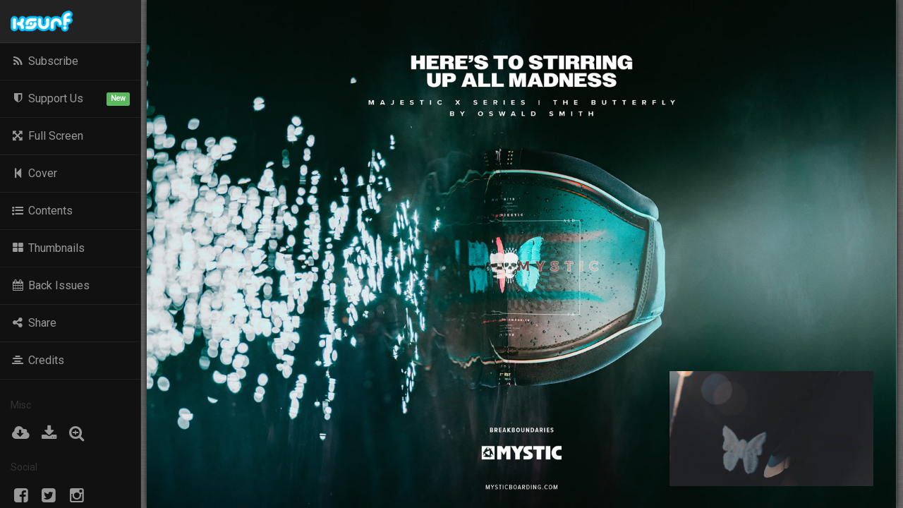

--- FILE ---
content_type: text/html; charset=UTF-8
request_url: https://www.iksurfmag.com/issue95/?page=93
body_size: 13069
content:
<!DOCTYPE html>
<html lang="en">
<head>

<meta charset="UTF-8" />
<meta name="viewport" content="width=device-width, minimum-scale=1, maximum-scale=1, user-scalable=no, minimal-ui" />
<meta name="apple-mobile-web-app-capable" content="yes" /> 
<link rel="apple-touch-icon" href="https://www.iksurfmag.com/android-chrome-192x192.png" />

<title>79°N | Issue 95 | Free Kitesurfing Magazine Online | IKSURFMAG</title>
<meta name="robots" content="noindex" />
<meta name="title" content="79°N | Issue 95 | Free Kitesurfing Magazine Online | IKSURFMAG" /> 
<meta name="description" content="Imagine spending 12 days with 11 crew and 20 board bags on a 25-metre vessel. Even more, imagine sailing that vessel to an environment so icy and harsh that only polar bears and reindeer want to live there - and then going kiting! Paul Serin documents the MANERA team’s incredible expedition to Svalbard, and tells extraordinary tales of kiting between icebergs and in front of glaciers in this IKSURFMAG exclusive!" />

<meta property="og:title" content="79°N | Issue 95"/>
<meta property="og:site_name" content="IKSURFMAG | Free Kitesurfing Magazine"/>
<meta property="og:image" content="https://www.iksurfmag.com/issue95/pages/IKSURF95_74N_1-2_mobile.jpg"/>
<meta property="og:description" content="Imagine spending 12 days with 11 crew and 20 board bags on a 25-metre vessel. Even more, imagine sailing that vessel to an environment so icy and harsh that only polar bears and reindeer want to live there - and then going kiting! Paul Serin documents the MANERA team’s incredible expedition to Svalbard, and tells extraordinary tales of kiting between icebergs and in front of glaciers in this IKSURFMAG exclusive!" />
<meta property="og:url" content="https://www.iksurfmag.com/issue95/?page=93" />
<meta property="og:type" content="article" />
<meta property="fb:app_id" content="1657823221313401" />
<meta property="al:ios:url" content="iksurfmag://mag-articles-slider|issue_id:95/slide:4" />
<meta property="al:ios:app_store_id" content="521813789" />
<meta property="al:ios:app_name" content="IKSURFMAG" />
<meta property="al:android:url" content="iksurfmag://mag-articles-slider|issue_id:95/slide:4" />
<meta property="al:android:app_name" content="IKSURFMAG" />
<meta property="al:android:package" content="air.com.iksurfmag" />
<meta property="al:web:url" content="https://www.iksurfmag.com/issue95/?page=93" />
<meta name="thumbnail" content="https://www.iksurfmag.com/issue95/pages/IKSURF95_74N_1-2_mobile.jpg" />
<meta name="thumbnail-no-wmk" content="https://www.iksurfmag.com/issue95/pages/IKSURF95_74N_1-2_mobile.jpg" />
<meta name="theme-color" content="#00B0F9">

<script type="text/javascript">
version                 = "2.6.6";
siteURL                 = "https://www.iksurfmag.com";
blogURL                 = "https://www.iksurfmag.com";
wpTemplateURL           = "https://www.iksurfmag.com/wp-content/themes/v3";
wpAjaxURL               = "https://www.iksurfmag.com/wp-admin/admin-ajax.php";
magName                 = "IKSURFMAG";
originalBookWidth       = 1470;
originalBookHeight      = 995;
tracking                = 1;
issueId                 = 95;
currentIssueId          = 113;
contentsId              = 11;
isOnMobileApp           = 0;
reqSubModal             = 0;
reqSupporterModal       = 0;
reqSupporterCredModal   = 0;
fbUserName              = "iksurfmag"; 
twitterUserName         = "iksurfmag";
iosAppLink              = "http://itunes.apple.com/us/app/iksurfmag-free-kitesurfing/id521813789";
androidAppLink          = "https://play.google.com/store/apps/details?id=air.com.iksurfmag";
appDeepLink             = "iksurfmag://mag-articles-slider|issue_id:95/slide:4";   
stripeAPIKey        = 'pk_live_Zpu9eLj5j6t2YcOlEF8F3O49';
stripeLogo          = 'https://www.iksurfmag.com/wp-content/themes/v3/img/iksurfmag_stripe_icon.png';
</script>

<script src="https://cdn.onesignal.com/sdks/OneSignalSDK.js" async></script>
<script>
if(typeof window.orientation === 'undefined') //only show on desktop, not on mobile
{
    var OneSignal = window.OneSignal || [];
    OneSignal.push(['init', {
        appId: '159d8262-4c12-11e5-b354-1f8e200b6b81',
        autoRegister: false,
        promptOptions: {
            slidedown: {
                enabled: false,
                autoPrompt: false,
                timeDelay: 20,
                pageViews: 3
            },
            siteName: 'Hey just one more step...',
            actionMessage: "We'd like to show you important notifications straight to your browser.",
            exampleNotificationTitle: 'Issue 113 is Out Now!',
            exampleNotificationMessage: "Rou opens the issue with a heartfelt editorial on how the magazine has evolved alongside the sport and why community support will help keep independent kite media alive. We honour the life and energy of Graham Howes, chase snowy peaks with Johann Civel, and follow Hannah Whiteley as she finds out if Hood River lives up to the hype. We go behind the scenes with Duotone’s Philipp Becker, rewind two decades with Aaron Hadlow, and dive into Andy Troy’s world through the lens of his most iconic shots. Plus, fresh gear tests, technique, and the latest movie picks to fuel your stoke. Dive in!", //need double to in case meta desc has It's etc...
            exampleNotificationCaption: 'You can unsubscribe anytime',
            acceptButtonText: 'ALLOW',
            cancelButtonText: 'NO THANKS'
        },
        notifyButton: {
            enable: false, /* Set to false to hide */
        }
    }]);
}
</script>

<link rel="image_src" href="https://www.iksurfmag.com/issue95/pages/IKSURF95_74N_1-2_mobile.jpg" />
<link rel="canonical" href="https://www.iksurfmag.com/issue95/?page=93" />

<link href="https://fonts.googleapis.com/css?family=Roboto" rel="stylesheet" />
<link rel="stylesheet" href="/magcore/css/prestyles.min.css?2.6.6" />
<link rel="stylesheet" href="/magcore/css/styles.min.css?2.6.6" />

<style>
#generic_price_table .generic_content .generic_price_btn .btn{
border: 1px solid #00B0F9;
color: #00B0F9;
}
#generic_price_table .generic_content:hover .generic_price_btn .btn,
#generic_price_table .generic_content.active .generic_price_btn .btn{
background-color: #00B0F9;
}
#generic_price_table .generic_content.active .generic_head_price .generic_head_content .head_bg,
#generic_price_table .generic_content:hover .generic_head_price .generic_head_content .head_bg{
border-color: #00B0F9 rgba(0, 0, 0, 0) rgba(0, 0, 0, 0) #00B0F9;
}
</style>

<!-- HTML5 Shim and Respond.js IE8 support of HTML5 elements and media queries -->
<!-- WARNING: Respond.js doesn't work if you view the page via file:// -->
<!--[if lt IE 9]>
<script src="https://oss.maxcdn.com/libs/html5shiv/3.7.0/html5shiv.js"></script>
<script src="https://oss.maxcdn.com/libs/respond.js/1.3.0/respond.min.js"></script>
<![endif]-->

<script async src="https://www.googletagmanager.com/gtag/js?id=G-KC50B7MMF5"></script>
<script>
  window.dataLayer = window.dataLayer || [];
  function gtag(){dataLayer.push(arguments);}
  gtag('js', new Date());

  gtag('config', 'G-KC50B7MMF5', {
   'custom_map': {
     'dimension1': 'evCategory',
     'dimension2': 'evLabel'
   }
  });
</script>
</head>
	
<body>
<div class="mainLoader"><div class="content"><span>Loading...</span></div></div>

<div class="navbar navbar-inverse navbar-fixed-top" role="navigation">
    <div class="container-fluid">
        <div class="navbar-header">
          <button type="button" class="navbar-toggle" data-toggle="collapse" data-target=".navbar-collapse">
            <span class="sr-only">Toggle navigation</span>
            <span class="icon-bar"></span>
            <span class="icon-bar"></span>
            <span class="icon-bar"></span>
          </button>
                    <a class="navbar-brand showBackIssuesBtn"><img width="16" src="https://www.iksurfmag.com/android-chrome-96x96.png" alt="IKSURFMAG" /> <span>Issue 95</span></a>
          <a class="navbar-brand showSubModalBtn visible-xs"><i class="fa fa-plus-square"></i></a>
          <a class="navbar-brand helpTopNavBtn visible-xs" data-toggle="modal" data-target="#helpModal"><i class="fa fa-support"></i></a>
        </div>
        
        <div class="collapse navbar-collapse">
            <ul class="nav navbar-nav navbar-left">
                                <li class="toolTip" data-toggle="tooltip" data-placement="bottom" title="share"><a data-toggle="modal" data-target="#shareModal"><i class="fa fa-share-alt"></i> <span class="visible-xs">Share</span></a></li>
                                <li class="toolTip" data-toggle="tooltip" data-placement="bottom" title="Like us on Facebook"><a href="https://www.facebook.com/iksurfmag" target="_blank"><i class="fa fa-facebook"></i> <span class="visible-xs">Like us on Facebook</span></a></li>
                <li class="toolTip" data-toggle="tooltip" data-placement="bottom" title="Follow us on Twitter"><a href="https://twitter.com/iksurfmag" target="_blank"><i class="fa fa-twitter"></i> <span class="visible-xs">Follow us on Twitter</span></a></li>
                <li class="toolTip" data-toggle="tooltip" data-placement="bottom" title="Help"><a data-toggle="modal" data-target="#helpModal"><i class="fa fa-support"></i> <span class="visible-xs">Help</span></a></li>
            </ul>
            
            <ul class="nav navbar-nav navbar-right">
                <li class="toolTip" data-toggle="tooltip" data-placement="bottom" title="Zoom In"><a class="zoomInBtn"><i class="fa fa-search-plus"></i> <span class="visible-xs">Zoom In</span></a></li>
                                <li class="toolTip" data-toggle="tooltip" data-placement="bottom" title="Download PDF"><a class="downloadPDFBtn"><i class="fa fa-download"></i> <span class="visible-xs">Download PDF</span></a></li>
                                <li class="toolTip" data-toggle="tooltip" data-placement="bottom" title="Preload Pages"><a class="preloadAllPagesBtn" data-toggle="modal" data-target="#preloadPagesModal"><i class="fa fa-cloud-download"></i> <span class="visible-xs">Preload Pages</span></a></li>
                <li class="toolTip" data-toggle="tooltip" data-placement="bottom" title="Cover"><a class="goToBtn" page="0"><i class="fa fa-step-backward"></i> <span class="visible-xs">Cover</span></a></li>
                <li class="toolTip" data-toggle="tooltip" data-placement="bottom" title="Thumbs"><a class="showThumbsBtn"><i class="fa fa-th-large"></i> <span class="visible-xs">Thumbs</span></a></li>
                <li class="toolTip" data-toggle="tooltip" data-placement="bottom" title="Contents"><a class="showContentsBtn"><i class="fa fa-list-ul"></i> <span class="visible-xs">Contents</span></a></li>
                <li class="active"><a class="showSubModalBtn"><i class="fa fa-plus-square"></i> <span>Subscribe</span></a></li>
            </ul>
        </div><!--/.nav-collapse -->
    </div>
</div>

<div class="toggleSideSlideOutNavBtn">
    <i class="fa fa-chevron-right fa-fw"></i>
</div>
<div class="sideSlideOutNav">
    <a class="header" href="https://www.iksurfmag.com" target="_blank">
        <img src="https://www.iksurfmag.com/wp-content/themes/v3/img/iksurfmag_logo_small.png" />
    </a>
    <a class="showSubModalBtn"><i class="fa fa-rss fa-fw"></i> Subscribe</a>
            <a class="showSupporterModalBtn"><i class="fa fa-shield fa-fw"></i> Support Us <span class="label label-success">New</span></a>
        <a class="toggleFullScreenBtn"><i class="fa fa-arrows-alt fa-fw"></i> Full Screen</a>
    <a class="goToBtn" page="0"><i class="fa fa-step-backward fa-fw"></i> Cover</a>
    <a class="showContentsBtn"><i class="fa fa-list-ul fa-fw"></i> Contents</a>
    <a class="showThumbsBtn"><i class="fa fa-th-large fa-fw"></i> Thumbnails</a>
    <a class="showBackIssuesBtn"><i class="fa fa-calendar fa-fw"></i> Back Issues</a>
    <a data-toggle="modal" data-target="#shareModal"><i class="fa fa-share-alt fa-fw"></i> Share</a>
            <a class="showSupporterCreditsModalBtn"><i class="fa fa-align-center  fa-fw"></i> Credits</a>
        <div class="title">
        Misc
    </div>
    <div class="horz-btns">
        <div class="preloadAllPagesBtn" data-toggle="modal" data-target="#preloadPagesModal">
            <a class="horz-btn toolTip" data-toggle="tooltip" data-placement="top" title="Preload Pages">
                <i class="fa fa-cloud-download fa-fw"></i>
            </a>
        </div>
                    <a class="horz-btn downloadPDFBtn toolTip" data-toggle="tooltip" data-placement="top" title="Downlod PDF">
                <i class="fa fa-download fa-fw"></i>
            </a>
                <a class="horz-btn zoomInBtn toolTip" data-toggle="tooltip" data-placement="top" title="Zoom In">
            <i class="fa fa-search-plus fa-fw"></i>
        </a>
    </div>
    <div class="title">
        Social
    </div>
    <div class="horz-btns">
        <a class="horz-btn" href="https://www.facebook.com/iksurfmag/" target="_blank"><i class="fa fa-facebook-square fa-fw"></i></a>
        <a class="horz-btn" href="https://twitter.com/iksurfmag" target="_blank"><i class="fa fa-twitter-square fa-fw"></i></a>
        <a class="horz-btn" href="https://www.instagram.com/iksurfmag/" target="_blank"><i class="fa fa-instagram fa-fw"></i></a>
    </div>
    <div class="title">
        Get the App!
    </div>
    <a class="app-link" href="http://itunes.apple.com/us/app/iksurfmag-free-kitesurfing/id521813789" target="_blank">
        <img src="https://www.iksurfmag.com/wp-content/themes/v3/img/ios-app-store-badge.png" />
    </a>
    <a class="app-link" href="https://play.google.com/store/apps/details?id=air.com.iksurfmag" target="_blank">
        <img src="https://www.iksurfmag.com/wp-content/themes/v3/img/google-play-badge.png" />
    </a>
</div>

<div id="magazineContainer">
    
    <div class="sideNavBar left">
        <div class="sideBtn prevBtn" title="Previous Page"><span><i class="fa fa-arrow-left fa-2x"></i></span></div>
        <div class="sideBtn readBtn" title="Read"><span><i class="fa fa-file-text fa-2x"></i></span></div>
        <div class="sideBtn toggleNavBarsBtn" title="Show/Hide Nav Bars"><span><i class="fa fa-bars fa-2x"></i></span></div>
        <div class="sideBtn zoomInBtn" title="Zoom In"><span><i class="fa fa-search-plus fa-2x"></i></span></div>
    </div>

    <div class="sideNavBar right">
        <div class="sideBtn nextBtn" title="Next Page"><span><i class="fa fa-arrow-right fa-2x animation-swoosh"></i></span></div>
        <div class="sideBtn showThumbsBtn" title="Thumbs"><span><i class="fa fa-th-large fa-2x"></i></span></div>
        <div class="sideBtn showContentsBtn" title="Contents"><span><i class="fa fa-list-ul fa-2x"></i></span></div>
    </div>
    
    <div class="subNavBar top">
        <div class="subBtn zoomInBtn" title="Zoom In"><span><i class="fa fa-search-plus fa-2x"></i></span></div>
        <div class="subBtn showThumbsBtn" title="Thumbs"><span><i class="fa fa-th-large fa-2x"></i></span></div>
        <div class="subBtn showContentsBtn" title="Contents"><span><i class="fa fa-list-ul fa-2x"></i></span></div>
    </div>
    
    <div class="subNavBar bottom">
        <div class="subBtn prevBtn" title="Prev Page"><span><i class="fa fa-arrow-left fa-2x"></i></span></div>
        <div class="subBtn readBtn" title="Read"><span><i class="fa fa-file-text fa-2x"></i></span></div>
        <div class="subBtn nextBtn" title="Next Page"><span><i class="fa fa-arrow-right fa-2x animation-swoosh"></i></span></div>
    </div>
    
    <div class="clickCorner top right nextBtn"><img src="/magcore/images/ie.png" alt="Prev" class="iePad" /></div>
    <div class="clickCorner bottom right nextBtn"><img src="/magcore/images/ie.png" alt="Prev" class="iePad" /></div>
    <div class="clickCorner top left prevBtn"><img src="/magcore/images/ie.png" alt="Next" class="iePad" /></div>
    <div class="clickCorner bottom left prevBtn"><img src="/magcore/images/ie.png" alt="Next" class="iePad" /></div>

<ul id="magazine">
	
    <li src="pages/IKSURF95_Cover_DPS.php"></li>
    
    <li src="c82a22098d5133b18bfb64b60b66048d/Duotone_DPS_95.php"></li>
    <li src="c82a22098d5133b18bfb64b60b66048d/F-One_DPS_95.php"></li>
	<li src="c82a22098d5133b18bfb64b60b66048d/Cabrinha_DPS_95.php"></li>
    <li src="c82a22098d5133b18bfb64b60b66048d/Corekites_DPS_95.php"></li>
    <li src="c82a22098d5133b18bfb64b60b66048d/Slingshot_DPS_95.php"></li>
   
    <li src="pages/IKSURF95_Contents_1-2.php"></li>
    
    <li src="pages/IKSURF95_Masthead_1-2.php"></li>
    
    <li src="pages/IKSURF95_competition_1-2.php"></li>
    
    <li src="c82a22098d5133b18bfb64b60b66048d/NorthKiteboarding_DPS_95.php"></li>
    <li src="c82a22098d5133b18bfb64b60b66048d/FacePlant_DPS_95.php"></li>
    
    <li src="pages/IKSURF95_Editorial_1-2.php"></li>
    <li src="pages/IKSURF95_Editorial_3-4.php"></li>
    
    <li src="c82a22098d5133b18bfb64b60b66048d/Ozone_DPS_95.php"></li>
    
    <li src="pages/IKSURF95_Inside-the-Industry-at-AWSI_1-2.php"></li>
    <li src="pages/IKSURF95_Inside-the-Industry-at-AWSI_3-4.php"></li>
    <li src="c82a22098d5133b18bfb64b60b66048d/Airush_DPS_95.php"></li>
    <li src="pages/IKSURF95_Inside-the-Industry-at-AWSI_5-6.php"></li>
    <li src="pages/IKSURF95_Inside-the-Industry-at-AWSI_7-8.php"></li>
    <li src="c82a22098d5133b18bfb64b60b66048d/Naish_DPS_95.php"></li>
    <li src="pages/IKSURF95_Inside-the-Industry-at-AWSI_9-10.php"></li>
    <li src="pages/IKSURF95_Inside-the-Industry-at-AWSI_11-12.php"></li>
    <li src="c82a22098d5133b18bfb64b60b66048d/RideEngine_DPS_95.php"></li>
    <li src="pages/IKSURF95_Inside-the-Industry-at-AWSI_13-14.php"></li>
    <li src="pages/IKSURF95_Inside-the-Industry-at-AWSI_15-16.php"></li>
    <li src="c82a22098d5133b18bfb64b60b66048d/Corekites2_DPS_95.php"></li>
    <li src="pages/IKSURF95_Inside-the-Industry-at-AWSI_17-18.php"></li>
    <li src="pages/IKSURF95_Inside-the-Industry-at-AWSI_19-20.php"></li>
    <li src="pages/IKSURF95_Inside-the-Industry-at-AWSI_21.php" src2="c82a22098d5133b18bfb64b60b66048d/Duotone2_95.php"></li>
    <li src="pages/IKSURF95_Inside-the-Industry-at-AWSI_22-23.php"></li>
    
    <li src="c82a22098d5133b18bfb64b60b66048d/Armstrong_DPS_95.php"></li>
    
    <li src="pages/IKSURF95_74N_1-2.php"></li>
    <li src="pages/IKSURF95_74N_3-4.php"></li>
    <li src="pages/IKSURF95_74N_5-6.php"></li>
    <li src="pages/IKSURF95_74N_7-8.php"></li>
    <li src="pages/IKSURF95_74N_9.php" src2="c82a22098d5133b18bfb64b60b66048d/Prolimit_95.php"></li>
    <li src="pages/IKSURF95_74N_10-11.php"></li>
    <li src="pages/IKSURF95_74N_12-13.php"></li>
    <li src="pages/IKSURF95_74N_14.php" src2="c82a22098d5133b18bfb64b60b66048d/AKDurableSupply_95.php"></li>
    <li src="pages/IKSURF95_74N_15-16.php"></li>
    <li src="pages/IKSURF95_74N_17-18.php"></li>
    <li src="c82a22098d5133b18bfb64b60b66048d/Flysurfer_DPS_95.php"></li>
    <li src="pages/IKSURF95_74N_19-20.php"></li>
    <li src="pages/IKSURF95_74N_21-22.php"></li>
    <li src="c82a22098d5133b18bfb64b60b66048d/Eleveight_DPS_95.php"></li>
    <li src="pages/IKSURF95_74N_23-24.php"></li>
    <li src="pages/IKSURF95_74N_25-26.php"></li>
    <li src="c82a22098d5133b18bfb64b60b66048d/Mystic_DPS_95.php"></li>
    <li src="pages/IKSURF95_74N_27-28.php"></li>
    <li src="pages/IKSURF95_74N_29-30.php"></li>
    
    <li src="c82a22098d5133b18bfb64b60b66048d/CrazyFly_DPS_95.php"></li>
    
    <li src="pages/IKSURF95_Skywalker_1-2.php"></li>
    <li src="pages/IKSURF95_Skywalker_3-4.php"></li>
    <li src="c82a22098d5133b18bfb64b60b66048d/Manera_DPS_95.php"></li>
    <li src="pages/IKSURF95_Skywalker_5-6.php"></li>
    <li src="pages/IKSURF95_Skywalker_7-8.php"></li>
    <li src="pages/IKSURF95_Skywalker_9.php" src2="c82a22098d5133b18bfb64b60b66048d/F-One2_95.php"></li>
    <li src="pages/IKSURF95_Skywalker_10-11.php"></li>
    <li src="pages/IKSURF95_Skywalker_12.php" src2="c82a22098d5133b18bfb64b60b66048d/Shinn_95.php"></li>
    <li src="pages/IKSURF95_Skywalker_13-14.php"></li>
    
    <li src="pages/IKSURF95_Tech-Focus1_North_1-2.php"></li>
    <li src="pages/IKSURF95_Tech-Focus1_North_3-4.php"></li>
    <li src="pages/IKSURF95_Tech-Focus1_North_5-6.php"></li>
    <li src="pages/IKSURF95_Tech-Focus1_North_7.php" src2="c82a22098d5133b18bfb64b60b66048d/Ginkites_95.php"></li>
    <li src="pages/IKSURF95_Tech-Focus1_North_8-9.php"></li>
    <li src="pages/IKSURF95_Tech-Focus1_North_10-11.php"></li>
    
    <li src="pages/IKSURF95_Tech-Focus2_CrazyFly_1-2.php"></li>
    <li src="pages/IKSURF95_Tech-Focus2_CrazyFly_3-4.php"></li>
    <li src="pages/IKSURF95_Tech-Focus2_CrazyFly_5-6.php"></li>
    <li src="pages/IKSURF95_Tech-Focus2_CrazyFly_7-8.php"></li>
    <li src="pages/IKSURF95_Tech-Focus2_CrazyFly_9-10.php"></li>
    
    <li src="pages/IKSURF95_Tech-Focus3_Eleveight_1-2.php"></li>
    <li src="pages/IKSURF95_Tech-Focus3_Eleveight_3-4.php"></li>
    <li src="pages/IKSURF95_Tech-Focus3_Eleveight_5-6.php"></li>
    <li src="pages/IKSURF95_Tech-Focus3_Eleveight_7-8.php"></li>
    
    <li src="pages/IKSURF95_Tech-Focus4_Slingshot_1-2.php"></li>
    <li src="pages/IKSURF95_Tech-Focus4_Slingshot_3-4.php"></li>
    <li src="pages/IKSURF95_Tech-Focus4_Slingshot_5.php" src2="c82a22098d5133b18bfb64b60b66048d/ION_95.php"></li>
    <li src="pages/IKSURF95_Tech-Focus4_Slingshot_6-7.php"></li>
    
    <li src="pages/IKSURF95_Insight_1-2.php"></li>
    <li src="pages/IKSURF95_Insight_3-4.php"></li>
    <li src="pages/IKSURF95_Insight_5.php" src2="c82a22098d5133b18bfb64b60b66048d/KiteBoatCruises_95.php"></li>
    <li src="pages/IKSURF95_Insight_6-7.php"></li>
    <li src="pages/IKSURF95_Insight_8-9.php"></li>
    <li src="pages/IKSURF95_Insight_10.php" src2="c82a22098d5133b18bfb64b60b66048d/Lieuwe_95.php"></li>
    <li src="pages/IKSURF95_Insight_11-12.php"></li>
    <li src="pages/IKSURF95_Insight_13-14.php"></li>
    <li src="pages/IKSURF95_Insight_15-16.php"></li>
    
    <li src="pages/IKSURF95_Prolimit-Missions_1-2.php"></li>
    <li src="pages/IKSURF95_Prolimit-Missions_3-4.php"></li>
    <li src="pages/IKSURF95_Prolimit-Missions_5.php" src2="c82a22098d5133b18bfb64b60b66048d/GKAEvent_95.php"></li>
    <li src="pages/IKSURF95_Prolimit-Missions_6-7.php"></li>
    <li src="pages/IKSURF95_Prolimit-Missions_8.php" src2="c82a22098d5133b18bfb64b60b66048d/Kitelement_95.php"></li>
    <li src="pages/IKSURF95_Prolimit-Missions_9-10.php"></li>
    
    <li src="pages/IKSURF95_Technique_1-2.php"></li>
    <li src="pages/IKSURF95_Technique_3-4.php"></li>
    <li src="pages/IKSURF95_Technique_5-6.php"></li>
    <li src="pages/IKSURF95_Technique_7-8.php"></li>
    <li src="pages/IKSURF95_Technique_9-10.php"></li>
    <li src="pages/IKSURF95_Technique_11-12.php"></li>
    <li src="pages/IKSURF95_Technique_13-14.php"></li>
    <li src="pages/IKSURF95_Technique_15-16.php"></li>
    <li src="pages/IKSURF95_Technique_17-18.php"></li>
    <li src="pages/IKSURF95_Technique_19-20.php"></li>
    
    <li src="c82a22098d5133b18bfb64b60b66048d/SUPTONICMAG_95.php"></li>
    
    <li src="pages/IKSURF95_lightroom_1-2.php"></li>
    <li src="pages/IKSURF95_lightroom_3-4.php"></li>
    <li src="pages/IKSURF95_lightroom_5-6.php"></li>
    <li src="pages/IKSURF95_lightroom_7-8.php"></li>
    <li src="pages/IKSURF95_lightroom_9-10.php"></li>
    <li src="pages/IKSURF95_lightroom_11-12.php"></li>
    <li src="pages/IKSURF95_lightroom_13-14.php"></li>
    <li src="pages/IKSURF95_lightroom_15-16.php"></li>
    <li src="pages/IKSURF95_lightroom_17-18.php"></li>
    
    <li src="c82a22098d5133b18bfb64b60b66048d/IKSURFMAGTravelGuides_DPS_95.php"></li>
    
    <li src="pages/IKSURF95_Test_1-2.php"></li>
    <li src="pages/IKSURF95_Test_3-4.php"></li>
    <li src="pages/IKSURF95_Test_5-6.php"></li>
    <li src="pages/IKSURF95_Test_7-8.php"></li>
    <li src="pages/IKSURF95_Test_9-10.php"></li>
    <li src="pages/IKSURF95_Test_11-12.php"></li>
    <li src="pages/IKSURF95_Test_13-14.php"></li>
    <li src="pages/IKSURF95_Test_15-16.php"></li>
    
    <li src="c82a22098d5133b18bfb64b60b66048d/IKSURFMAGSupporter_DPS_95.php"></li>
    
    <li src="pages/IKSURF95_The-Interview_1-2.php"></li>
    <li src="pages/IKSURF95_The-Interview_3-4.php"></li>
    <li src="pages/IKSURF95_The-Interview_5-6.php"></li>
    <li src="pages/IKSURF95_The-Interview_7-8.php"></li>
    <li src="pages/IKSURF95_The-Interview_9-10.php"></li>
    <li src="pages/IKSURF95_The-Interview_11.php" src2="c82a22098d5133b18bfb64b60b66048d/Mobileapps_95.php"></li>
    <li src="pages/IKSURF95_The-Interview_12-13.php"></li>
    <li src="pages/IKSURF95_The-Interview_14-15.php"></li>
    <li src="pages/IKSURF95_The-Interview_16-17.php"></li>
    <li src="pages/IKSURF95_The-Interview_18-19.php"></li>
    
    <li src="c82a22098d5133b18bfb64b60b66048d/IKSURFMAGT-Shirt_95.php"></li>
    
    <li src="pages/IKSURF95_Young-Blood_1-2.php"></li>
    <li src="pages/IKSURF95_Young-Blood_3-4.php"></li>
    <li src="pages/IKSURF95_Young-Blood_5-6.php"></li>
    <li src="pages/IKSURF95_Young-Blood_7-8.php"></li>
    <li src="pages/IKSURF95_Young-Blood_9-10.php"></li>
    <li src="pages/IKSURF95_Young-Blood_11-12.php"></li>
    <li src="pages/IKSURF95_Young-Blood_13-14.php"></li>
    <li src="pages/IKSURF95_Young-Blood_15-16.php"></li>
    
    <li src="pages/IKSURF95_A-Trip-to-Oman_1-2.php"></li>
    <li src="pages/IKSURF95_A-Trip-to-Oman_3-4.php"></li>
    <li src="pages/IKSURF95_A-Trip-to-Oman_5-6.php"></li>
    <li src="pages/IKSURF95_A-Trip-to-Oman_7-8.php"></li>
    <li src="pages/IKSURF95_A-Trip-to-Oman_9-10.php"></li>
    
    <li src="pages/IKSURF95_On-the-fly_1-2.php"></li>
    <li src="pages/IKSURF95_On-the-fly_3-4.php"></li>
    <li src="pages/IKSURF95_On-the-fly_5-6.php"></li>
    <li src="pages/IKSURF95_On-the-fly_7-8.php"></li>
    <li src="pages/IKSURF95_On-the-fly_9-10.php"></li>
    <li src="pages/IKSURF95_On-the-fly_11-12.php"></li>
    <li src="pages/IKSURF95_On-the-fly_13-14.php"></li>
    <li src="pages/IKSURF95_On-the-fly_15-16.php"></li>
    <li src="pages/IKSURF95_On-the-fly_17-18.php"></li>
    <li src="pages/IKSURF95_On-the-fly_19-20.php"></li>
    <li src="pages/IKSURF95_On-the-fly_21-22.php"></li>
    
    <li src="pages/IKSURF95_movie-night_1-2.php"></li>
    
    <li src="pages/IKSURF95_Subscribe_1-2.php"></li>
</ul>

</div>

<div class="navbar navbar-inverse navbar-fixed-bottom" role="navigation">
    <div class="container-fluid">
        <ul class="nav navbar-nav navbar-left bottomLeftBtns">
            <li class="toolTip" data-toggle="tooltip" data-placement="top" title="Cover"><a class="goToBtn" page="0"><i class="fa fa fa-step-backward"></i></a></li>
            <li class="toolTip hidden-xs" data-toggle="tooltip" data-placement="top" title="Previous Page"><a class="prevBtn"><i class="fa fa-backward"></i></a></li>
            <li class="toolTip" data-toggle="tooltip" data-placement="top" title="Start Slideshow"><a class="playBtn" data-status="paused"><i class="fa fa-play"></i></a></li>
            <li class="toolTip hidden-xs" data-toggle="tooltip" data-placement="top" title="Next Page"><a class="nextBtn"><i class="fa fa-forward"></i></a></li>
        </ul>
        
        <div class="currentPageNo">000</div>
        <div class="sliderContainer">
            <div class="slider"></div>
        </div>
        <div class="totalPagesNo">000</div>
    </div>
</div>

<div class="blockCloseBtn zoomOutNavBtn btn btn-warning btn-block squareBorder"><i class="fa fa-search-minus"></i> Zoom Out</div>
<div class="blockCloseBtn top stopSlideShowBtn btn btn-warning btn-block squareBorder"><i class="fa fa-times"></i> Stop Slideshow</div>

<div class="blockCloseBtn hideThumbsBtn btn btn-warning btn-block squareBorder noMargin"><i class="fa fa-times"></i> Close Thumbs</div>
<div class="scrollOverlay thumbContainer">
    <div class="thumbContent"></div>
</div>

<div class="blockCloseBtn hideContentsBtn btn btn-warning btn-block squareBorder"><i class="fa fa-times"></i> Close Contents</div>
<div class="scrollOverlay contentsContainer">
    <div class="contentsContent"></div>
</div>

<div class="blockCloseBtn hideBackIssuesBtn btn btn-warning btn-block squareBorder"><i class="fa fa-times"></i> Close Back Issues</div>
<div class="scrollOverlay backIssuesContainer">
    <div class="backIssuesContent"></div>
</div>

<div class="blockCloseBtn hidePlainTextBtn btn btn-warning btn-block squareBorder"><i class="fa fa-times"></i> Close | <span class="title"></span></div>
<div class="scrollOverlay plainTextContainer">
    <div class="plainTextContent"></div>
</div>

<div class="modal fade" id="shareModal" tabindex="-1" role="dialog" aria-hidden="true">
    <div class="modal-dialog">
        <div class="modal-content">
        <div class="modal-header">
            <button type="button" class="close" data-dismiss="modal" aria-hidden="true"><i class="fa fa-times"></i></button>
            <h4 class="modal-title">Share Issue 95</h4>
        </div>
        <div class="modal-body">
            <div class="form-group">
                <label for="shareIssueLink">Front Cover</label>
                <div class="input-group">
                    <span class="input-group-btn">
                        <button type="submit" class="btn btn-default"><i class="fa fa-link"></i></button>
                    </span>
                    <input onclick="this.select()" type="input" class="form-control" id="shareIssueLink" readonly="readonly" value="https://www.iksurfmag.com/issue95/?Cover">
                </div>
            </div>
            <div class="form-group">
                <label for="shareCurrentPagelink">Current Page</label>
                <div class="input-group">
                    <span class="input-group-btn">
                        <button type="submit" class="btn btn-default"><i class="fa fa-link"></i></button>
                    </span>
                    <input onclick="this.select()" type="input" class="form-control" id="shareCurrentPagelink" readonly="readonly" />
                </div>
            </div>
            <div class="form-group">
                <label>Social</label>
                <div class="btn-group btn-group-justified">
                    <div class="btn-group">
                        <a href="" class="btn fb-color-bg text-white shareBtn" id="shareFB"><i class="fa fa-facebook fa-fw"></i> Facebook</a>
                    </div>
                    <div class="btn-group">
                        <a href="" class="btn tw-color-bg text-white shareBtn" id="shareTW"><i class="fa fa-twitter fa-fw"></i> Twitter</a>
                    </div>
                    <div class="btn-group">
                        <a href="" class="btn btn-default" id="shareEM"><i class="fa fa-envelope fa-fw"></i> Email</a>
                    </div>
                </div>
            </div>
        </div>
        <div class="modal-footer">
            <button type="button" class="btn btn-primary" data-dismiss="modal">Close</button>
        </div>
        </div>
    </div>
</div>

<div class="modal fade in" id="preloadPagesModal" tabindex="-1" role="dialog" aria-hidden="true">
    <div class="modal-dialog modal-sm">
        <div class="modal-content">
        <div class="modal-header">
            <button type="button" class="close" data-dismiss="modal" aria-hidden="true"><i class="fa fa-times"></i></button>
            <h4 class="modal-title">Preload All Pages</h4>
        </div>
        <div class="modal-body">
            Preload all pages so you don't have to wait for each page to load.<br /><br />
            This will download <strong>147.37MB</strong> of data. 
            <div class="progress progress-striped active preloadPagesProgress">
                <div class="progress-bar progress-bar-success"  role="progressbar" aria-valuenow="1" aria-valuemin="0" aria-valuemax="100" style="width: 1%">
                    1%
                </div>
            </div>
        </div>
        <div class="modal-footer">
            <button type="button" class="btn btn-primary btn-block preloadPagesBtn">Start</button>
        </div>
        </div>
    </div>
</div>

<div class="modal fade" id="pdfModal" tabindex="-1" role="dialog" aria-hidden="true">
    <div class="modal-dialog modal-sm">
        <div class="modal-content">
        <div class="modal-header">
            <button type="button" class="close" data-dismiss="modal" aria-hidden="true"><i class="fa fa-times"></i></button>
            <h4 class="modal-title">Issue 95 <small><span class="pdfFileSize"></span>MB</small></h4>
        </div>
        <div class="modal-body">
            This is a limited version of the magazine, videos and extra text dialogs will not work.
        </div>
        <div class="modal-footer">
            <a href="" target="_blank" class="btn btn-primary btn-block pdfLink"><i class="fa fa-download"></i> Download PDF</a>
        </div>
        </div>
    </div>
</div>

<div class="modal fade" id="tipsModal" tabindex="-1" role="dialog" aria-hidden="true">
    <div class="modal-dialog modal-sm">
        <div class="modal-content">
        <div class="modal-header">
            <button type="button" class="close" data-dismiss="modal" aria-hidden="true"><i class="fa fa-times"></i></button>
            <h4 class="modal-title"><i class="fa fa-info-circle"></i> Tip</h4>
        </div>
        <div class="modal-body"></div>
        <div class="modal-footer">
            <button type="button" class="btn btn-primary btn-block" data-dismiss="modal">Ok, Got it!</button>
        </div>
        </div>
    </div>
</div>

<div class="modal fade" id="subscribeModal" tabindex="-1" role="dialog" aria-hidden="true">
    <div class="modal-dialog">
        <div class="modal-content">
        <div class="modal-header">
            <button type="button" class="close closeSubDialog" data-dismiss="modal" aria-hidden="true"><i class="fa fa-times"></i></button>
            <h4 class="modal-title">Subscribe and Win Prizes</h4>
        </div>
        <div class="modal-body">
            
            <ul class="nav nav-tabs">
                <li class="active">
                    <a data-toggle="tab" href="#subTab">Subscribe</a>
                </li>
                <li>
                    <a data-toggle="tab" href="#winnersTab">Winners</a>
                </li>
            </ul>
            
            <div class="tab-content">
                <div id="subTab" class="tab-pane fade in active">
                    <div class="row">  
                        <div class="col-sm-5">
                            <img class="marginBtm prizeImg" src="https://www.iksurfmag.com/images/IKSURF113_competition_banner_mobile.jpg" alt="Xenon Elixir Twin Tip & T-Shirt" />
                        </div>
                        <div class="col-sm-7">
                            <p>Win a <strong>Xenon Elixir Twin Tip & T-Shirt</strong> this issue in our <strong>FREE</strong> subscriber prize draw.</p>
                            <p>By subscribing you will not only be first to read the magazine but automatically entered into the prize draw every issue!</p>
                            <p>So sign up and get the best online kitesurfing magazine in the world for <strong>FREE</strong> and win prizes!</p>
                            <p class="text-info"><em>We will never spam you and only email about new issues or important IKSURFMAG news.</em></p>
                            <div class="alert alert-info" id="countdownContainer">
                                <h5>Prize Draw Closes In</h5>	
                                <div data-end-time="February 1, 2026 00:00:00" id="countdown"></div>
                            </div>
                        </div>
                    </div>
                    <div class="row">
                        <div class="col-sm-5">
                            <input type="text" class="form-control subFirstName" placeholder="First Name..." />
                        </div>
                        <div class="col-sm-7">
                            <input type="email" class="form-control subEmail" placeholder="Email..." />
                        </div>
                    </div>
                    <div class="dialogResponse"></div>
                </div>
                <div id="winnersTab" class="tab-pane fade in">
                                                            <div class="row marginBtmLg">
            		<div class="col-xs-4">
                            <img data-original="/images/IKSURF108_competition_thumb.jpg" src="/magcore/images/unveil_dps.jpg" width="100%" class="lazy" />
                        </div>
                        <div class="col-xs-8">
                            <h4 class="text-primary noMargin marginBtm">T-Shirt and Hoodie</h4>
                            <h5>Issue 112 <small>Wed 5th Nov 2025</small></h5>
                            <p>Winner: <span class="text-muted">Simon</span></p>
                        </div>
                    </div>
            	                    <div class="row marginBtmLg">
            		<div class="col-xs-4">
                            <img data-original="/images/IKSURF108_competition_thumb.jpg" src="/magcore/images/unveil_dps.jpg" width="100%" class="lazy" />
                        </div>
                        <div class="col-xs-8">
                            <h4 class="text-primary noMargin marginBtm">T-Shirt and Hoodie</h4>
                            <h5>Issue 111 <small>Fri 22nd Aug 2025</small></h5>
                            <p>Winner: <span class="text-muted">Sunny</span></p>
                        </div>
                    </div>
            	                    <div class="row marginBtmLg">
            		<div class="col-xs-4">
                            <img data-original="/images/IKSURF110_competition_banner_mobile.jpg" src="/magcore/images/unveil_dps.jpg" width="100%" class="lazy" />
                        </div>
                        <div class="col-xs-8">
                            <h4 class="text-primary noMargin marginBtm">Ride Engine Air Box Electric Pump</h4>
                            <h5>Issue 110 <small>Wed 25th Jun 2025</small></h5>
                            <p>Winner: <span class="text-muted">Bret</span></p>
                        </div>
                    </div>
            	                    <div class="row marginBtmLg">
            		<div class="col-xs-4">
                            <img data-original="/images/IKSURF108_competition_thumb.jpg" src="/magcore/images/unveil_dps.jpg" width="100%" class="lazy" />
                        </div>
                        <div class="col-xs-8">
                            <h4 class="text-primary noMargin marginBtm">T-Shirt and Hoodie</h4>
                            <h5>Issue 109 <small>Wed 16th Apr 2025</small></h5>
                            <p>Winner: <span class="text-muted">Eric</span></p>
                        </div>
                    </div>
            	                    <div class="row marginBtmLg">
            		<div class="col-xs-4">
                            <img data-original="/images/IKSURF108_competition_thumb.jpg" src="/magcore/images/unveil_dps.jpg" width="100%" class="lazy" />
                        </div>
                        <div class="col-xs-8">
                            <h4 class="text-primary noMargin marginBtm">T-Shirt and Hoodie</h4>
                            <h5>Issue 108 <small>Thu 13th Feb 2025</small></h5>
                            <p>Winner: <span class="text-muted">Onyx</span></p>
                        </div>
                    </div>
            	                    <div class="row marginBtmLg">
            		<div class="col-xs-4">
                            <img data-original="/images/IKSURF107_competition_banner_mobile.jpg" src="/magcore/images/unveil_dps.jpg" width="100%" class="lazy" />
                        </div>
                        <div class="col-xs-8">
                            <h4 class="text-primary noMargin marginBtm">€100 Voucher for Duotone Apparel</h4>
                            <h5>Issue 107 <small>Tue 17th Dec 2024</small></h5>
                            <p>Winner: <span class="text-muted">Lane</span></p>
                        </div>
                    </div>
            	                    <div class="row marginBtmLg">
            		<div class="col-xs-4">
                            <img data-original="/images/IKSURF106_competition_banner_mobile.jpg" src="/magcore/images/unveil_dps.jpg" width="100%" class="lazy" />
                        </div>
                        <div class="col-xs-8">
                            <h4 class="text-primary noMargin marginBtm">A Pair of Naish Apex Bindings</h4>
                            <h5>Issue 106 <small>Fri 4th Oct 2024</small></h5>
                            <p>Winner: <span class="text-muted">Neil</span></p>
                        </div>
                    </div>
            	                    <div class="row marginBtmLg">
            		<div class="col-xs-4">
                            <img data-original="/images/IKSURF105_competition_thumb.jpg" src="/magcore/images/unveil_dps.jpg" width="100%" class="lazy" />
                        </div>
                        <div class="col-xs-8">
                            <h4 class="text-primary noMargin marginBtm">Majestic X Harness</h4>
                            <h5>Issue 105 <small>Fri 30th Aug 2024</small></h5>
                            <p>Winner: <span class="text-muted">Nickolas</span></p>
                        </div>
                    </div>
            	                    <div class="row marginBtmLg">
            		<div class="col-xs-4">
                            <img data-original="/images/IKSURF104_competition_thumb.jpg" src="/magcore/images/unveil_dps.jpg" width="100%" class="lazy" />
                        </div>
                        <div class="col-xs-8">
                            <h4 class="text-primary noMargin marginBtm">Flysurfer Era</h4>
                            <h5>Issue 104 <small>Tue 25th Jun 2024</small></h5>
                            <p>Winner: <span class="text-muted">Geoffrey</span></p>
                        </div>
                    </div>
            	                    <div class="row marginBtmLg">
            		<div class="col-xs-4">
                            <img data-original="/images/IKSURF103_competition_thumb.jpg" src="/magcore/images/unveil_dps.jpg" width="100%" class="lazy" />
                        </div>
                        <div class="col-xs-8">
                            <h4 class="text-primary noMargin marginBtm">Riot Curv Harness from ION</h4>
                            <h5>Issue 103 <small>Mon 10th Jun 2024</small></h5>
                            <p>Winner: <span class="text-muted">Hristo</span></p>
                        </div>
                    </div>
            	                    <div class="row marginBtmLg">
            		<div class="col-xs-4">
                            <img data-original="/images/IKSURF102_competition_thumb.jpg" src="/magcore/images/unveil_dps.jpg" width="100%" class="lazy" />
                        </div>
                        <div class="col-xs-8">
                            <h4 class="text-primary noMargin marginBtm">Woo 4.0, Surfr. Board Mount, Faceplant Sunglasses, GoPro Mount Combo, Boomtag NFC and more...</h4>
                            <h5>Issue 102 <small>Mon 19th Feb 2024</small></h5>
                            <p>Winner: <span class="text-muted">John</span></p>
                        </div>
                    </div>
            	                    <div class="row marginBtmLg">
            		<div class="col-xs-4">
                            <img data-original="/images/IKSURF101_competition_thumb.jpg" src="/magcore/images/unveil_dps.jpg" width="100%" class="lazy" />
                        </div>
                        <div class="col-xs-8">
                            <h4 class="text-primary noMargin marginBtm">Custom Designed Ozone Twin Tip</h4>
                            <h5>Issue 101 <small>Thu 14th Dec 2023</small></h5>
                            <p>Winner: <span class="text-muted">Frank</span></p>
                        </div>
                    </div>
            	                    <div class="row marginBtmLg">
            		<div class="col-xs-4">
                            <img data-original="/images/comp_100.jpg" src="/magcore/images/unveil_dps.jpg" width="100%" class="lazy" />
                        </div>
                        <div class="col-xs-8">
                            <h4 class="text-primary noMargin marginBtm">Commander Twin Tip by Eleveight, CORE's all-new Link harness, or an ultra-light board bag from Prolimit</h4>
                            <h5>Issue 100 <small>Fri 13th Oct 2023</small></h5>
                            <p>Winner: <span class="text-muted">Jacob, John, Nic</span></p>
                        </div>
                    </div>
            	                    <div class="row marginBtmLg">
            		<div class="col-xs-4">
                            <img data-original="/images/IKSURF99_competition_thumb.jpg" src="/magcore/images/unveil_dps.jpg" width="100%" class="lazy" />
                        </div>
                        <div class="col-xs-8">
                            <h4 class="text-primary noMargin marginBtm">Rival Harness by ION</h4>
                            <h5>Issue 99 <small>Mon 14th Aug 2023</small></h5>
                            <p>Winner: <span class="text-muted">Mike</span></p>
                        </div>
                    </div>
            	                    <div class="row marginBtmLg">
            		<div class="col-xs-4">
                            <img data-original="/images/IKSURF98_competition_thumb.jpg" src="/magcore/images/unveil_dps.jpg" width="100%" class="lazy" />
                        </div>
                        <div class="col-xs-8">
                            <h4 class="text-primary noMargin marginBtm">Set of Quobba Fins</h4>
                            <h5>Issue 98 <small>Wed 7th Jun 2023</small></h5>
                            <p>Winner: <span class="text-muted">Bruno</span></p>
                        </div>
                    </div>
            	                    <div class="row marginBtmLg">
            		<div class="col-xs-4">
                            <img data-original="/images/IKSURF97_competition_thumb.jpg" src="/magcore/images/unveil_dps.jpg" width="100%" class="lazy" />
                        </div>
                        <div class="col-xs-8">
                            <h4 class="text-primary noMargin marginBtm">Duotone Select Twin Tip</h4>
                            <h5>Issue 97 <small>Thu 13th Apr 2023</small></h5>
                            <p>Winner: <span class="text-muted">Xavier</span></p>
                        </div>
                    </div>
            	                    <div class="row marginBtmLg">
            		<div class="col-xs-4">
                            <img data-original="/images/IKSURF96_competition_thumb.jpg" src="/magcore/images/unveil_dps.jpg" width="100%" class="lazy" />
                        </div>
                        <div class="col-xs-8">
                            <h4 class="text-primary noMargin marginBtm">Ride Engine Technical Changing Robe</h4>
                            <h5>Issue 96 <small>Wed 8th Feb 2023</small></h5>
                            <p>Winner: <span class="text-muted">Dan</span></p>
                        </div>
                    </div>
            	                    <div class="row marginBtmLg">
            		<div class="col-xs-4">
                            <img data-original="/images/IKSURF95_competition_banner_mobile.jpg" src="/magcore/images/unveil_dps.jpg" width="100%" class="lazy" />
                        </div>
                        <div class="col-xs-8">
                            <h4 class="text-primary noMargin marginBtm">Lieuwe Shotgun Paradise Series Board</h4>
                            <h5>Issue 95 <small>Fri 16th Dec 2022</small></h5>
                            <p>Winner: <span class="text-muted">Alex</span></p>
                        </div>
                    </div>
            	                    <div class="row marginBtmLg">
            		<div class="col-xs-4">
                            <img data-original="/images/IKSURF94_competition_banner_mobile.jpg" src="/magcore/images/unveil_dps.jpg" width="100%" class="lazy" />
                        </div>
                        <div class="col-xs-8">
                            <h4 class="text-primary noMargin marginBtm">Mystic Majestic Waist Harness</h4>
                            <h5>Issue 94 <small>Thu 6th Oct 2022</small></h5>
                            <p>Winner: <span class="text-muted">Marc Petter</span></p>
                        </div>
                    </div>
            	                    <div class="row marginBtmLg">
            		<div class="col-xs-4">
                            <img data-original="/images/IKSURF93_competition_banner_mobile.jpg" src="/magcore/images/unveil_dps.jpg" width="100%" class="lazy" />
                        </div>
                        <div class="col-xs-8">
                            <h4 class="text-primary noMargin marginBtm">Prolimit Boardbag</h4>
                            <h5>Issue 93 <small>Wed 10th Aug 2022</small></h5>
                            <p>Winner: <span class="text-muted">Chiem</span></p>
                        </div>
                    </div>
            	                    <div class="row marginBtmLg">
            		<div class="col-xs-4">
                            <img data-original="/images/IKSURF92_competition_banner_mobile.jpg" src="/magcore/images/unveil_dps.jpg" width="100%" class="lazy" />
                        </div>
                        <div class="col-xs-8">
                            <h4 class="text-primary noMargin marginBtm">Manera Halo Harness</h4>
                            <h5>Issue 92 <small>Thu 9th Jun 2022</small></h5>
                            <p>Winner: <span class="text-muted">Hendrik</span></p>
                        </div>
                    </div>
            	                    <div class="row marginBtmLg">
            		<div class="col-xs-4">
                            <img data-original="/images/IKSURF91_competition_thumb.jpg" src="/magcore/images/unveil_dps.jpg" width="100%" class="lazy" />
                        </div>
                        <div class="col-xs-8">
                            <h4 class="text-primary noMargin marginBtm">Bunch of Prizes from Core Accessory Collection. 1st, 2nd and 3rd places</h4>
                            <h5>Issue 91 <small>Mon 4th Apr 2022</small></h5>
                            <p>Winner: <span class="text-muted">Werner, Peter, Laurence</span></p>
                        </div>
                    </div>
            	                    <div class="row marginBtmLg">
            		<div class="col-xs-4">
                            <img data-original="/images/IKSURF90_competition_thumb.jpg" src="/magcore/images/unveil_dps.jpg" width="100%" class="lazy" />
                        </div>
                        <div class="col-xs-8">
                            <h4 class="text-primary noMargin marginBtm">Couple Pairs of Faceplant Sunglasses</h4>
                            <h5>Issue 90 <small>Mon 7th Feb 2022</small></h5>
                            <p>Winner: <span class="text-muted">Wayne</span></p>
                        </div>
                    </div>
            	                    <div class="row marginBtmLg">
            		<div class="col-xs-4">
                            <img data-original="/images/IKSURF89_competition_thumb.jpg" src="/magcore/images/unveil_dps.jpg" width="100%" class="lazy" />
                        </div>
                        <div class="col-xs-8">
                            <h4 class="text-primary noMargin marginBtm">Gin Instinct HB Kite</h4>
                            <h5>Issue 89 <small>Tue 7th Dec 2021</small></h5>
                            <p>Winner: <span class="text-muted">Robin</span></p>
                        </div>
                    </div>
            	                    <div class="row marginBtmLg">
            		<div class="col-xs-4">
                            <img data-original="/images/IKSURF87_competition_thumb.jpg" src="/magcore/images/unveil_dps.jpg" width="100%" class="lazy" />
                        </div>
                        <div class="col-xs-8">
                            <h4 class="text-primary noMargin marginBtm">Riot Curv 14 Select Harness from ION</h4>
                            <h5>Issue 87 <small>Mon 9th Aug 2021</small></h5>
                            <p>Winner: <span class="text-muted">Selwyn</span></p>
                        </div>
                    </div>
            	                    <div class="row marginBtmLg">
            		<div class="col-xs-4">
                            <img data-original="/images/IKSURF86_Competition_thumb.jpg" src="/magcore/images/unveil_dps.jpg" width="100%" class="lazy" />
                        </div>
                        <div class="col-xs-8">
                            <h4 class="text-primary noMargin marginBtm">Mystic Majestic Harness</h4>
                            <h5>Issue 86 <small>Thu 10th Jun 2021</small></h5>
                            <p>Winner: <span class="text-muted">Olivier</span></p>
                        </div>
                    </div>
            	                    <div class="row marginBtmLg">
            		<div class="col-xs-4">
                            <img data-original="/images/IKSURF85_Competition_thumb.jpg" src="/magcore/images/unveil_dps.jpg" width="100%" class="lazy" />
                        </div>
                        <div class="col-xs-8">
                            <h4 class="text-primary noMargin marginBtm">Harlem Wood Kiteboard</h4>
                            <h5>Issue 85 <small>Tue 13th Apr 2021</small></h5>
                            <p>Winner: <span class="text-muted">Stephen</span></p>
                        </div>
                    </div>
            	                    <div class="row marginBtmLg">
            		<div class="col-xs-4">
                            <img data-original="/images/IKSURF84_Competition_thumb.jpg" src="/magcore/images/unveil_dps.jpg" width="100%" class="lazy" />
                        </div>
                        <div class="col-xs-8">
                            <h4 class="text-primary noMargin marginBtm">A 9 BFT Aurora Neoprene Jacket</h4>
                            <h5>Issue 84 <small>Mon 8th Feb 2021</small></h5>
                            <p>Winner: <span class="text-muted">Gary</span></p>
                        </div>
                    </div>
            	                    <div class="row marginBtmLg">
            		<div class="col-xs-4">
                            <img data-original="/images/IKSURF83_Competition_thumb.jpg" src="/magcore/images/unveil_dps.jpg" width="100%" class="lazy" />
                        </div>
                        <div class="col-xs-8">
                            <h4 class="text-primary noMargin marginBtm">Bunch of I Wish I Was Kitesurfing Merchandise</h4>
                            <h5>Issue 83 <small>Tue 8th Dec 2020</small></h5>
                            <p>Winner: <span class="text-muted">Wilfrid</span></p>
                        </div>
                    </div>
            	                    <div class="row marginBtmLg">
            		<div class="col-xs-4">
                            <img data-original="/images/IKSURF82_Competition_thumb.jpg" src="/magcore/images/unveil_dps.jpg" width="100%" class="lazy" />
                        </div>
                        <div class="col-xs-8">
                            <h4 class="text-primary noMargin marginBtm">A Stealth Hardshell Waist Harness From Mystic</h4>
                            <h5>Issue 82 <small>Wed 14th Oct 2020</small></h5>
                            <p>Winner: <span class="text-muted">James</span></p>
                        </div>
                    </div>
            	                    <div class="row marginBtmLg">
            		<div class="col-xs-4">
                            <img data-original="/images/IKSURF81_Competition_thumb.jpg" src="/magcore/images/unveil_dps.jpg" width="100%" class="lazy" />
                        </div>
                        <div class="col-xs-8">
                            <h4 class="text-primary noMargin marginBtm">New Airush Lift Kite</h4>
                            <h5>Issue 81 <small>Tue 11th Aug 2020</small></h5>
                            <p>Winner: <span class="text-muted">Tanja Roy</span></p>
                        </div>
                    </div>
            	                    <div class="row marginBtmLg">
            		<div class="col-xs-4">
                            <img data-original="/images/IKSURF80_Competition_thumb.jpg" src="/magcore/images/unveil_dps.jpg" width="100%" class="lazy" />
                        </div>
                        <div class="col-xs-8">
                            <h4 class="text-primary noMargin marginBtm">Bunch of I Wish I Was Kitesurfing Merchandise</h4>
                            <h5>Issue 80 <small>Thu 11th Jun 2020</small></h5>
                            <p>Winner: <span class="text-muted">Steve</span></p>
                        </div>
                    </div>
            	                    <div class="row marginBtmLg">
            		<div class="col-xs-4">
                            <img data-original="/images/IKSURF79_Competition_thumb.jpg" src="/magcore/images/unveil_dps.jpg" width="100%" class="lazy" />
                        </div>
                        <div class="col-xs-8">
                            <h4 class="text-primary noMargin marginBtm">Rush Kiteboard from Flysurfer</h4>
                            <h5>Issue 79 <small>Wed 15th Apr 2020</small></h5>
                            <p>Winner: <span class="text-muted">Malcolm</span></p>
                        </div>
                    </div>
            	                    <div class="row marginBtmLg">
            		<div class="col-xs-4">
                            <img data-original="/images/IKSURF78_Competition_thumb.jpg" src="/magcore/images/unveil_dps.jpg" width="100%" class="lazy" />
                        </div>
                        <div class="col-xs-8">
                            <h4 class="text-primary noMargin marginBtm">Process Kiteboard from Eleveight</h4>
                            <h5>Issue 78 <small>Tue 11th Feb 2020</small></h5>
                            <p>Winner: <span class="text-muted">Linde</span></p>
                        </div>
                    </div>
            	                    <div class="row marginBtmLg">
            		<div class="col-xs-4">
                            <img data-original="/images/IKSURF77_Competition_thumb.jpg" src="/magcore/images/unveil_dps.jpg" width="100%" class="lazy" />
                        </div>
                        <div class="col-xs-8">
                            <h4 class="text-primary noMargin marginBtm">Custom Edition Shotgun Kiteboard From Lieuwe</h4>
                            <h5>Issue 77 <small>Wed 11th Dec 2019</small></h5>
                            <p>Winner: <span class="text-muted">Roger</span></p>
                        </div>
                    </div>
            	                    <div class="row marginBtmLg">
            		<div class="col-xs-4">
                            <img data-original="/images/IKSURF76_Competition_thumb.jpg" src="/magcore/images/unveil_dps.jpg" width="100%" class="lazy" />
                        </div>
                        <div class="col-xs-8">
                            <h4 class="text-primary noMargin marginBtm">Union Harness and Some Gambas Boardshorts from Manera</h4>
                            <h5>Issue 76 <small>Mon 14th Oct 2019</small></h5>
                            <p>Winner: <span class="text-muted">Dave</span></p>
                        </div>
                    </div>
            	                    <div class="row marginBtmLg">
            		<div class="col-xs-4">
                            <img data-original="/images/IKSURF75_Competition_thumb.jpg" src="/magcore/images/unveil_dps.jpg" width="100%" class="lazy" />
                        </div>
                        <div class="col-xs-8">
                            <h4 class="text-primary noMargin marginBtm">Fresh IKSURFMAG Organic Merchandise</h4>
                            <h5>Issue 75 <small>Wed 7th Aug 2019</small></h5>
                            <p>Winner: <span class="text-muted">Daina</span></p>
                        </div>
                    </div>
            	                    <div class="row marginBtmLg">
            		<div class="col-xs-4">
                            <img data-original="/images/IKSURF74_Competition_thumb.jpg" src="/magcore/images/unveil_dps.jpg" width="100%" class="lazy" />
                        </div>
                        <div class="col-xs-8">
                            <h4 class="text-primary noMargin marginBtm">Choice 3 Kiteboard From Core</h4>
                            <h5>Issue 74 <small>Wed 12th Jun 2019</small></h5>
                            <p>Winner: <span class="text-muted">Ashley</span></p>
                        </div>
                    </div>
            	                    <div class="row marginBtmLg">
            		<div class="col-xs-4">
                            <img data-original="/images/IKSURF73_Competition_thumb.jpg" src="/magcore/images/unveil_dps.jpg" width="100%" class="lazy" />
                        </div>
                        <div class="col-xs-8">
                            <h4 class="text-primary noMargin marginBtm">Re Solve Split Kiteboard From Kitelement</h4>
                            <h5>Issue 73 <small>Mon 8th Apr 2019</small></h5>
                            <p>Winner: <span class="text-muted">Adrian</span></p>
                        </div>
                    </div>
            	                    <div class="row marginBtmLg">
            		<div class="col-xs-4">
                            <img data-original="/images/IKSURF72_Competition_thumb.jpg
" src="/magcore/images/unveil_dps.jpg" width="100%" class="lazy" />
                        </div>
                        <div class="col-xs-8">
                            <h4 class="text-primary noMargin marginBtm">Compact Series Surfboard from ODO Kiteboarding</h4>
                            <h5>Issue 72 <small>Wed 6th Feb 2019</small></h5>
                            <p>Winner: <span class="text-muted">Giles</span></p>
                        </div>
                    </div>
            	                    <div class="row marginBtmLg">
            		<div class="col-xs-4">
                            <img data-original="/images/IKSURF71_Competition_thumb.jpg" src="/magcore/images/unveil_dps.jpg" width="100%" class="lazy" />
                        </div>
                        <div class="col-xs-8">
                            <h4 class="text-primary noMargin marginBtm">A 2019 Mercury 6/4 Freezip and Vex Harness from Prolimit</h4>
                            <h5>Issue 71 <small>Fri 7th Dec 2018</small></h5>
                            <p>Winner: <span class="text-muted">Gary</span></p>
                        </div>
                    </div>
            	                    <div class="row marginBtmLg">
            		<div class="col-xs-4">
                            <img data-original="/images/IKSURF70_Competition_thumb.jpg" src="/magcore/images/unveil_dps.jpg" width="100%" class="lazy" />
                        </div>
                        <div class="col-xs-8">
                            <h4 class="text-primary noMargin marginBtm">CrazyFly Raptor LTD Neon Board</h4>
                            <h5>Issue 70 <small>Mon 8th Oct 2018</small></h5>
                            <p>Winner: <span class="text-muted">Martin</span></p>
                        </div>
                    </div>
            	                    <div class="row marginBtmLg">
            		<div class="col-xs-4">
                            <img data-original="/images/IKSURF69_Competition_thumb.jpg" src="/magcore/images/unveil_dps.jpg" width="100%" class="lazy" />
                        </div>
                        <div class="col-xs-8">
                            <h4 class="text-primary noMargin marginBtm">GoPro Hero 6 Black Action Camera</h4>
                            <h5>Issue 69 <small>Tue 7th Aug 2018</small></h5>
                            <p>Winner: <span class="text-muted">John</span></p>
                        </div>
                    </div>
            	                    <div class="row marginBtmLg">
            		<div class="col-xs-4">
                            <img data-original="/images/IKSURF68_Competition_thumb.jpg" src="/magcore/images/unveil_dps.jpg" width="100%" class="lazy" />
                        </div>
                        <div class="col-xs-8">
                            <h4 class="text-primary noMargin marginBtm">GoPro Hero 6 Black Action Camera</h4>
                            <h5>Issue 68 <small>Tue 12th Jun 2018</small></h5>
                            <p>Winner: <span class="text-muted">Simon</span></p>
                        </div>
                    </div>
            	                    <div class="row marginBtmLg">
            		<div class="col-xs-4">
                            <img data-original="/images/IKSURF67_Competition_thumb.jpg" src="/magcore/images/unveil_dps.jpg" width="100%" class="lazy" />
                        </div>
                        <div class="col-xs-8">
                            <h4 class="text-primary noMargin marginBtm">Mystic Majestic X Harness</h4>
                            <h5>Issue 67 <small>Wed 11th Apr 2018</small></h5>
                            <p>Winner: <span class="text-muted">Andrew</span></p>
                        </div>
                    </div>
            	                    <div class="row marginBtmLg">
            		<div class="col-xs-4">
                            <img data-original="/images/IKSURF66_Competition_thumb.jpg" src="/magcore/images/unveil_dps.jpg" width="100%" class="lazy" />
                        </div>
                        <div class="col-xs-8">
                            <h4 class="text-primary noMargin marginBtm">6m Flysurfer Stoke</h4>
                            <h5>Issue 66 <small>Fri 9th Feb 2018</small></h5>
                            <p>Winner: <span class="text-muted">Ross</span></p>
                        </div>
                    </div>
            	                    <div class="row marginBtmLg">
            		<div class="col-xs-4">
                            <img data-original="/images/IKSURF65_Competition_thumb.jpg" src="/magcore/images/unveil_dps.jpg" width="100%" class="lazy" />
                        </div>
                        <div class="col-xs-8">
                            <h4 class="text-primary noMargin marginBtm">7m Cabrinha Drifter + Fireball Bar Set Up</h4>
                            <h5>Issue 65 <small>Tue 12th Dec 2017</small></h5>
                            <p>Winner: <span class="text-muted">Chris</span></p>
                        </div>
                    </div>
            	                    <div class="row marginBtmLg">
            		<div class="col-xs-4">
                            <img data-original="/images/IKSURF64_Competition_thumb.jpg" src="/magcore/images/unveil_dps.jpg" width="100%" class="lazy" />
                        </div>
                        <div class="col-xs-8">
                            <h4 class="text-primary noMargin marginBtm">Board You Desire From Shinn</h4>
                            <h5>Issue 64 <small>Wed 18th Oct 2017</small></h5>
                            <p>Winner: <span class="text-muted">Dave</span></p>
                        </div>
                    </div>
            	                    <div class="row marginBtmLg">
            		<div class="col-xs-4">
                            <img data-original="/images/IKSURF63_Competition_thumb.jpg" src="/magcore/images/unveil_dps.jpg" width="100%" class="lazy" />
                        </div>
                        <div class="col-xs-8">
                            <h4 class="text-primary noMargin marginBtm">GoPro Hero 5 Black Action Camera</h4>
                            <h5>Issue 63 <small>Tue 8th Aug 2017</small></h5>
                            <p>Winner: <span class="text-muted">Adam</span></p>
                        </div>
                    </div>
            	                    <div class="row marginBtmLg">
            		<div class="col-xs-4">
                            <img data-original="/images/IKSURF62_Competition_thumb.jpg" src="/magcore/images/unveil_dps.jpg" width="100%" class="lazy" />
                        </div>
                        <div class="col-xs-8">
                            <h4 class="text-primary noMargin marginBtm">CrazyFly 2017 Sculp 9m and Sick Bar</h4>
                            <h5>Issue 62 <small>Sat 10th Jun 2017</small></h5>
                            <p>Winner: <span class="text-muted">Dale</span></p>
                        </div>
                    </div>
            	                    <div class="row marginBtmLg">
            		<div class="col-xs-4">
                            <img data-original="/images/IKSURF61_Competition_thumb.jpg" src="/magcore/images/unveil_dps.jpg" width="100%" class="lazy" />
                        </div>
                        <div class="col-xs-8">
                            <h4 class="text-primary noMargin marginBtm">GoPro Hero 5 Black Action Camera</h4>
                            <h5>Issue 61 <small>Mon 10th Apr 2017</small></h5>
                            <p>Winner: <span class="text-muted">Sam</span></p>
                        </div>
                    </div>
            	                    <div class="row marginBtmLg">
            		<div class="col-xs-4">
                            <img data-original="/images/IKSURF60_Competition_thumb.jpg" src="/magcore/images/unveil_dps.jpg" width="100%" class="lazy" />
                        </div>
                        <div class="col-xs-8">
                            <h4 class="text-primary noMargin marginBtm">GoPro Hero 5 Black Action Camera</h4>
                            <h5>Issue 60 <small>Sun 5th Feb 2017</small></h5>
                            <p>Winner: <span class="text-muted">Steven</span></p>
                        </div>
                    </div>
            	                    <div class="row marginBtmLg">
            		<div class="col-xs-4">
                            <img data-original="/images/IKSURF59_Competition_thumb.jpg" src="/magcore/images/unveil_dps.jpg" width="100%" class="lazy" />
                        </div>
                        <div class="col-xs-8">
                            <h4 class="text-primary noMargin marginBtm">GoPro Hero 5 Black Action Camera</h4>
                            <h5>Issue 59 <small>Mon 5th Dec 2016</small></h5>
                            <p>Winner: <span class="text-muted">Edward</span></p>
                        </div>
                    </div>
            	                    <div class="row marginBtmLg">
            		<div class="col-xs-4">
                            <img data-original="/images/IKSURF58_Competition_thumb.jpg" src="/magcore/images/unveil_dps.jpg" width="100%" class="lazy" />
                        </div>
                        <div class="col-xs-8">
                            <h4 class="text-primary noMargin marginBtm">Fireball Set Up with an Apollo Kite from Cabrinha</h4>
                            <h5>Issue 58 <small>Thu 13th Oct 2016</small></h5>
                            <p>Winner: <span class="text-muted">Paul</span></p>
                        </div>
                    </div>
            	                    <div class="row marginBtmLg">
            		<div class="col-xs-4">
                            <img data-original="/images/IKSURF57_Competition_thumb.jpg" src="/magcore/images/unveil_dps.jpg" width="100%" class="lazy" />
                        </div>
                        <div class="col-xs-8">
                            <h4 class="text-primary noMargin marginBtm">Blade Trigger 10m Kite</h4>
                            <h5>Issue 57 <small>Tue 11th Oct 2016</small></h5>
                            <p>Winner: <span class="text-muted">Andrew</span></p>
                        </div>
                    </div>
            	                    <div class="row marginBtmLg">
            		<div class="col-xs-4">
                            <img data-original="/images/IKSURF56_Competition_thumb.jpg" src="/magcore/images/unveil_dps.jpg" width="100%" class="lazy" />
                        </div>
                        <div class="col-xs-8">
                            <h4 class="text-primary noMargin marginBtm">Board and Boot Set Up from Liquid Force</h4>
                            <h5>Issue 56 <small>Sun 12th Jun 2016</small></h5>
                            <p>Winner: <span class="text-muted">Peter</span></p>
                        </div>
                    </div>
            	                    <div class="row marginBtmLg">
            		<div class="col-xs-4">
                            <img data-original="/images/IKSURF55_Competition_thumb.jpg" src="/magcore/images/unveil_dps.jpg" width="100%" class="lazy" />
                        </div>
                        <div class="col-xs-8">
                            <h4 class="text-primary noMargin marginBtm">Nobile NHP Split Kiteboard</h4>
                            <h5>Issue 55 <small>Sat 9th Apr 2016</small></h5>
                            <p>Winner: <span class="text-muted">Andrew</span></p>
                        </div>
                    </div>
            	                    <div class="row marginBtmLg">
            		<div class="col-xs-4">
                            <img data-original="/images/IKSURF54_Competition_thumb.jpg" src="/magcore/images/unveil_dps.jpg" width="100%" class="lazy" />
                        </div>
                        <div class="col-xs-8">
                            <h4 class="text-primary noMargin marginBtm">Wetsuit and Harness from Manera</h4>
                            <h5>Issue 54 <small>Sat 6th Feb 2016</small></h5>
                            <p>Winner: <span class="text-muted">Gary</span></p>
                        </div>
                    </div>
            	                    <div class="row marginBtmLg">
            		<div class="col-xs-4">
                            <img data-original="/images/IKSURF53_Competition_1-2_thumb.jpg" src="/magcore/images/unveil_dps.jpg" width="100%" class="lazy" />
                        </div>
                        <div class="col-xs-8">
                            <h4 class="text-primary noMargin marginBtm">Ride Engine Harness!</h4>
                            <h5>Issue 53 <small>Tue 10th Feb 2015</small></h5>
                            <p>Winner: <span class="text-muted">Grahame</span></p>
                        </div>
                    </div>
            	                    <div class="row marginBtmLg">
            		<div class="col-xs-4">
                            <img data-original="/images/IKSURF52_Competition_thumb.jpg" src="/magcore/images/unveil_dps.jpg" width="100%" class="lazy" />
                        </div>
                        <div class="col-xs-8">
                            <h4 class="text-primary noMargin marginBtm">Prize Pack from TSHOTSH</h4>
                            <h5>Issue 52 <small>Wed 7th Oct 2015</small></h5>
                            <p>Winner: <span class="text-muted">Guy, Vince</span></p>
                        </div>
                    </div>
            	                    <div class="row marginBtmLg">
            		<div class="col-xs-4">
                            <img data-original="/images/IKSURF51_Competition_thumb.jpg" src="/magcore/images/unveil_dps.jpg" width="100%" class="lazy" />
                        </div>
                        <div class="col-xs-8">
                            <h4 class="text-primary noMargin marginBtm">Wainman Hawaii ManiaC Kite</h4>
                            <h5>Issue 51 <small>Thu 13th Aug 2015</small></h5>
                            <p>Winner: <span class="text-muted">Rich</span></p>
                        </div>
                    </div>
            	                    <div class="row marginBtmLg">
            		<div class="col-xs-4">
                            <img data-original="/images/IKSURF50_Competition_thumb.jpg" src="/magcore/images/unveil_dps.jpg" width="100%" class="lazy" />
                        </div>
                        <div class="col-xs-8">
                            <h4 class="text-primary noMargin marginBtm">Liquid Force Legacy Board</h4>
                            <h5>Issue 50 <small>Thu 4th Jun 2015</small></h5>
                            <p>Winner: <span class="text-muted">Daniel</span></p>
                        </div>
                    </div>
            	                    <div class="row marginBtmLg">
            		<div class="col-xs-4">
                            <img data-original="/images/IKSURF49_Competition_thumb.jpg" src="/magcore/images/unveil_dps.jpg" width="100%" class="lazy" />
                        </div>
                        <div class="col-xs-8">
                            <h4 class="text-primary noMargin marginBtm">Slingshot Vision Board</h4>
                            <h5>Issue 49 <small>Fri 10th Apr 2015</small></h5>
                            <p>Winner: <span class="text-muted">Michael</span></p>
                        </div>
                    </div>
            	                    <div class="row marginBtmLg">
            		<div class="col-xs-4">
                            <img data-original="/images/IKSURF48_Competition_thumb.jpg" src="/magcore/images/unveil_dps.jpg" width="100%" class="lazy" />
                        </div>
                        <div class="col-xs-8">
                            <h4 class="text-primary noMargin marginBtm">Blade Mist Kite and Bar</h4>
                            <h5>Issue 48 <small>Fri 30th Jan 2015</small></h5>
                            <p>Winner: <span class="text-muted">Gary</span></p>
                        </div>
                    </div>
            	                    <div class="row marginBtmLg">
            		<div class="col-xs-4">
                            <img data-original="/images/IKSURF47_Competition_thumb.jpg" src="/magcore/images/unveil_dps.jpg" width="100%" class="lazy" />
                        </div>
                        <div class="col-xs-8">
                            <h4 class="text-primary noMargin marginBtm">2015 Core GTS3 8m Kite and Bar</h4>
                            <h5>Issue 47 <small>Mon 8th Dec 2014</small></h5>
                            <p>Winner: <span class="text-muted">Wayne</span></p>
                        </div>
                    </div>
            	                    <div class="row marginBtmLg">
            		<div class="col-xs-4">
                            <img data-original="/images/IKSURF46_Competition_thumb.jpg" src="/magcore/images/unveil_dps.jpg" width="100%" class="lazy" />
                        </div>
                        <div class="col-xs-8">
                            <h4 class="text-primary noMargin marginBtm">Ozone Reo Wave Kite</h4>
                            <h5>Issue 46 <small>Wed 8th Oct 2014</small></h5>
                            <p>Winner: <span class="text-muted">Daan</span></p>
                        </div>
                    </div>
            	                    <div class="row marginBtmLg">
            		<div class="col-xs-4">
                            <img data-original="/images/IKSURF45_Competition_thumb.jpg" src="/magcore/images/unveil_dps.jpg" width="100%" class="lazy" />
                        </div>
                        <div class="col-xs-8">
                            <h4 class="text-primary noMargin marginBtm">Brunotti Board and a Pair of Sunglasses</h4>
                            <h5>Issue 45 <small>Mon 4th Aug 2014</small></h5>
                            <p>Winner: <span class="text-muted">Sean</span></p>
                        </div>
                    </div>
            	                    <div class="row marginBtmLg">
            		<div class="col-xs-4">
                            <img data-original="/images/IKSURF44_Competition_thumb.jpg" src="/magcore/images/unveil_dps.jpg" width="100%" class="lazy" />
                        </div>
                        <div class="col-xs-8">
                            <h4 class="text-primary noMargin marginBtm">Dakine Harness and Travel Bag</h4>
                            <h5>Issue 44 <small>Mon 9th Jun 2014</small></h5>
                            <p>Winner: <span class="text-muted">Matthew</span></p>
                        </div>
                    </div>
            	                    <div class="row marginBtmLg">
            		<div class="col-xs-4">
                            <img data-original="/images/IKSURF43_Competition_FB_small.jpg" src="/magcore/images/unveil_dps.jpg" width="100%" class="lazy" />
                        </div>
                        <div class="col-xs-8">
                            <h4 class="text-primary noMargin marginBtm">Manera EXO Harness and Goodies!</h4>
                            <h5>Issue 43 <small>Tue 1st Apr 2014</small></h5>
                            <p>Winner: <span class="text-muted">Ruben</span></p>
                        </div>
                    </div>
            	                    <div class="row marginBtmLg">
            		<div class="col-xs-4">
                            <img data-original="/images/IKSURF42_competition_FB_small.jpg 	" src="/magcore/images/unveil_dps.jpg" width="100%" class="lazy" />
                        </div>
                        <div class="col-xs-8">
                            <h4 class="text-primary noMargin marginBtm">North Gonzales Kite Board!</h4>
                            <h5>Issue 42 <small>Thu 30th Jan 2014</small></h5>
                            <p>Winner: <span class="text-muted">Johnny</span></p>
                        </div>
                    </div>
            	                    <div class="row marginBtmLg">
            		<div class="col-xs-4">
                            <img data-original="/images/IKSURF41_Competition_FB_small.jpg" src="/magcore/images/unveil_dps.jpg" width="100%" class="lazy" />
                        </div>
                        <div class="col-xs-8">
                            <h4 class="text-primary noMargin marginBtm">Best Spark Plug Kite Board</h4>
                            <h5>Issue 41 <small>Mon 2nd Dec 2013</small></h5>
                            <p>Winner: <span class="text-muted">Christophe</span></p>
                        </div>
                    </div>
            	                    <div class="row marginBtmLg">
            		<div class="col-xs-4">
                            <img data-original="/images/IKSURF40_Competition_FB_small.jpg" src="/magcore/images/unveil_dps.jpg" width="100%" class="lazy" />
                        </div>
                        <div class="col-xs-8">
                            <h4 class="text-primary noMargin marginBtm">Kiteloose Fatty Surfboard</h4>
                            <h5>Issue 40 <small>Wed 9th Oct 2013</small></h5>
                            <p>Winner: <span class="text-muted">Ben</span></p>
                        </div>
                    </div>
            	                    <div class="row marginBtmLg">
            		<div class="col-xs-4">
                            <img data-original="/images/IKSURF39_competition_FB_small.jpg" src="/magcore/images/unveil_dps.jpg" width="100%" class="lazy" />
                        </div>
                        <div class="col-xs-8">
                            <h4 class="text-primary noMargin marginBtm">GoPro HD Hero 3 Silver Edition</h4>
                            <h5>Issue 39 <small>Thu 1st Aug 2013</small></h5>
                            <p>Winner: <span class="text-muted">Dave</span></p>
                        </div>
                    </div>
            	                    <div class="row marginBtmLg">
            		<div class="col-xs-4">
                            <img data-original="/images/IKSURF38_competition_FB_small.jpg" src="/magcore/images/unveil_dps.jpg" width="100%" class="lazy" />
                        </div>
                        <div class="col-xs-8">
                            <h4 class="text-primary noMargin marginBtm">CrazyFly Sculp 9m Kite and Sick Bar System</h4>
                            <h5>Issue 38 <small>Sat 1st Jun 2013</small></h5>
                            <p>Winner: <span class="text-muted">Clara</span></p>
                        </div>
                    </div>
            	                    <div class="row marginBtmLg">
            		<div class="col-xs-4">
                            <img data-original="/images/IKSURF37_competition_FB_small.jpg" src="/magcore/images/unveil_dps.jpg" width="100%" class="lazy" />
                        </div>
                        <div class="col-xs-8">
                            <h4 class="text-primary noMargin marginBtm">Kitesurf Holiday Experience with Kirsty Jones</h4>
                            <h5>Issue 37 <small>Sun 31st Mar 2013</small></h5>
                            <p>Winner: <span class="text-muted">Vix</span></p>
                        </div>
                    </div>
            	                    <div class="row marginBtmLg">
            		<div class="col-xs-4">
                            <img data-original="/images/IKSURF36_competition_FB_small.jpg" src="/magcore/images/unveil_dps.jpg" width="100%" class="lazy" />
                        </div>
                        <div class="col-xs-8">
                            <h4 class="text-primary noMargin marginBtm">2013 F-One Bandit 6 9m Kite</h4>
                            <h5>Issue 36 <small>Sat 2nd Feb 2013</small></h5>
                            <p>Winner: <span class="text-muted">Paul</span></p>
                        </div>
                    </div>
            	                    <div class="row marginBtmLg">
            		<div class="col-xs-4">
                            <img data-original="/images/Issue_35_Competition_FB_small.jpg" src="/magcore/images/unveil_dps.jpg" width="100%" class="lazy" />
                        </div>
                        <div class="col-xs-8">
                            <h4 class="text-primary noMargin marginBtm">Soul Drysuit by Ocean Rodeo</h4>
                            <h5>Issue 35 <small>Mon 3rd Dec 2012</small></h5>
                            <p>Winner: <span class="text-muted">Ian</span></p>
                        </div>
                    </div>
            	                    <div class="row marginBtmLg">
            		<div class="col-xs-4">
                            <img data-original="/images/Issue_34_Competition_FB_small.jpg" src="/magcore/images/unveil_dps.jpg" width="100%" class="lazy" />
                        </div>
                        <div class="col-xs-8">
                            <h4 class="text-primary noMargin marginBtm">2013 Mystic Wetsuit and Harness</h4>
                            <h5>Issue 34 <small>Mon 1st Oct 2012</small></h5>
                            <p>Winner: <span class="text-muted">Mike</span></p>
                        </div>
                    </div>
            	                    <div class="row marginBtmLg">
            		<div class="col-xs-4">
                            <img data-original="/images/issue_33_prize.jpg" src="/magcore/images/unveil_dps.jpg" width="100%" class="lazy" />
                        </div>
                        <div class="col-xs-8">
                            <h4 class="text-primary noMargin marginBtm">Wainman Joke Kitesurfing Board</h4>
                            <h5>Issue 33 <small>Sun 5th Aug 2012</small></h5>
                            <p>Winner: <span class="text-muted">David</span></p>
                        </div>
                    </div>
            	                                </div>
            </div>
            
        </div>
        <div class="modal-footer">
            <div class="pull-left dialogLoader">
                <i class="fa fa-refresh fa-spin"></i>
            </div>    
            <div class="pull-right">
                <button type="button" class="btn btn-default closeSubDialog" data-dismiss="modal">Close</button>
                <button type="button" class="btn btn-primary subscribeBtnSubmit">Submit</button>
            </div>
        </div>
        </div>
    </div>
</div>

<div class="modal fade" id="mainVideoModal" tabindex="-1" role="dialog" aria-hidden="true">
    <div class="modal-dialog" id="theVid">
        <div class="modal-content">
        <div class="modal-header">
            <button type="button" class="close" data-dismiss="modal" aria-hidden="true"><i class="fa fa-times"></i></button>
            <h4 class="modal-title"><i class="fa fa-video-camera"></i></h4><div class="pull-left videoPlayerAdLink"></div>
        </div>
        <div class="modal-body"></div>
        </div>
    </div>
</div>

<div class="modal fade" id="scrollTextModal" tabindex="-1" role="dialog" aria-hidden="true">
    <div class="modal-dialog">
        <div class="modal-content">
            <div class="modal-header">
                <button type="button" class="close" data-dismiss="modal" aria-hidden="true"><i class="fa fa-times"></i></button>
                <h4 class="modal-title"><i class="fa fa-file-text-o"></i></h4>
            </div>
            <div class="modal-body"></div>
            <div class="modal-footer">
                <button type="button" class="btn btn-default zoomTipClose" data-dismiss="modal">Close</button>
            </div>
        </div>
    </div>
</div>

<div class="modal fade" id="helpModal" tabindex="-1" role="dialog" aria-hidden="true">
    <div class="modal-dialog modal-sm">
        <div class="modal-content">
        <div class="modal-header">
            <button type="button" class="close" data-dismiss="modal" aria-hidden="true"><i class="fa fa-times"></i></button>
            <h4 class="modal-title"><i class="fa fa-support"></i> Help</h4>
        </div>
        <div class="modal-body">
            
            <div class="touchHelp">
            <div class="row">
                <h4>Touch Gestures</h4>
            </div>
            
            <div class="row marginBtm">
                <div class="col-xs-3"><i class="fa fa-hand-o-up fa-2x"></i> <i class="fa fa-arrows-h"></i></div>
                <div class="col-xs-9">Navigate Pages</div>
            </div>
            <div class="row marginBtm">
                <div class="col-xs-3"><i class="fa fa-hand-o-up fa-2x"></i> <i class="fa fa-long-arrow-up"></i></div>
                <div class="col-xs-9">Show Thumbnails</div>
            </div>
            <div class="row marginBtm">
                <div class="col-xs-3"><i class="fa fa-hand-o-down fa-2x"></i> <i class="fa fa-long-arrow-down"></i></div>
                <div class="col-xs-9">Show Contents</div>
            </div>
            <div class="row marginBtm">
                <div class="col-xs-3"><i class="fa fa-hand-o-right fa-2x"></i> <i class="fa fa fa-bullseye"></i></div>
                <div class="col-xs-9">Double tap to Zoom</div>
            </div>
            </div>
            
            <div class="row">
                <h4>Key</h4>
            </div>
            
                        <div class="row marginBtm plainTextHelp">
                <div class="col-xs-3"><i class="fa fa-file-text fa-2x"></i></div>
                <div class="col-xs-9">Read Plain Text Version</div>
            </div>
            <div class="row marginBtm">
                <div class="col-xs-3"><i class="fa fa-home fa-2x"></i></div>
                <div class="col-xs-9">Return to Site Home</div>
            </div>
            <div class="row marginBtm fullScreenHelp">
                <div class="col-xs-3"><i class="fa fa-arrows-alt fa-2x"></i></div>
                <div class="col-xs-9">Go Fullscreen</div>
            </div>
            <div class="row marginBtm">
                <div class="col-xs-3"><i class="fa fa-share fa-2x"></i></div>
                <div class="col-xs-9">Share</div>
            </div>
            <div class="row marginBtm">
                <div class="col-xs-3"><i class="fa fa-android fa-2x"></i></div>
                <div class="col-xs-9">Android App</div>
            </div>
            <div class="row marginBtm">
                <div class="col-xs-3"><i class="fa fa-apple fa-2x"></i></div>
                <div class="col-xs-9">iOS App</div>
            </div>
            <div class="row marginBtm">
                <div class="col-xs-3"><i class="fa fa-facebook fa-2x"></i></div>
                <div class="col-xs-9">Like us on Facebook</div>
            </div>
            <div class="row marginBtm">
                <div class="col-xs-3"><i class="fa fa-twitter fa-2x"></i></div>
                <div class="col-xs-9">Follow us on Twitter</div>
            </div>
            <div class="row marginBtm">
                <div class="col-xs-3"><i class="fa fa-search-plus fa-2x"></i></div>
                <div class="col-xs-9">Zoom In</div>
            </div>
            <div class="row marginBtm">
                <div class="col-xs-3"><i class="fa fa-download fa-2x"></i></div>
                <div class="col-xs-9">Download PDF</div>
            </div>
            <div class="row marginBtm preloadPagesHelp">
                <div class="col-xs-3"><i class="fa fa-cloud-download fa-2x"></i></div>
                <div class="col-xs-9">Preload all Pages</div>
            </div>
            <div class="row marginBtm">
                <div class="col-xs-3"><i class="fa fa-step-backward fa-2x"></i></div>
                <div class="col-xs-9">View Front Cover</div>
            </div>
            <div class="row marginBtm">
                <div class="col-xs-3"><i class="fa fa-th-large fa-2x"></i></div>
                <div class="col-xs-9">View Thumbnails</div>
            </div>
            <div class="row marginBtm">
                <div class="col-xs-3"><i class="fa fa-plus-square fa-2x"></i></div>
                <div class="col-xs-9">Subscribe</div>
            </div>
            <div class="row marginBtm">
                <div class="col-xs-3"><i class="fa fa-list-ul fa-2x"></i></div>
                <div class="col-xs-9">View Contents</div>
            </div>
            <div class="row marginBtm">
                <div class="col-xs-3"><i class="fa fa-arrow-left fa-2x"></i></div>
                <div class="col-xs-9">Previous Page</div>
            </div>
            <div class="row marginBtm">
                <div class="col-xs-3"><i class="fa fa-arrow-right fa-2x"></i></div>
                <div class="col-xs-9">Next Page</div>
            </div>
            <div class="row marginBtm">
                <div class="col-xs-3"><i class="fa fa-play fa-2x"></i></div>
                <div class="col-xs-9">Start Slide Show</div>
            </div>
            <div class="row muteHelp">
                <div class="col-xs-3"><i class="fa fa-volume-off fa-2x"></i></div>
                <div class="col-xs-9">Mute Advert Videos</div>
            </div>
        </div>
        <div class="modal-footer">
            <button type="button" class="btn btn-default" data-dismiss="modal">Close</button>
        </div>
        </div>
    </div>
</div>

<div class="app-install-banner">
    <div class="table-layout shadow">
        <div class="table-cell fixed-width-115">
            <a href="#" target="_blank" class="installAppBtn">
                <img src="https://www.iksurfmag.com/android-chrome-192x192.png" alt="IKSURFMAG" />
            </a>
        </div>
        <div class="table-cell">
            <h5 class="no-margin-top margin-btm">Enjoy a much better experience with our amazing FREE App!</h5>
            <a href="#" target="_blank" class="btn btn-default btn-sm installAppBtn margin-btm-sm">Download</a>
            <a href="#" class="btn btn-default btn-sm openAppBtn margin-btm-sm">Open in App</a>
        </div>
        <div class="table-cell text-center">
            <a href="#" class="padding-sm inherit closeAppInstallDialog"><i class="fa fa-times fa-2x"></i></a>
        </div>    
    </div>
</div>

<div class="modal fade" id="supporterCreditsModal" tabindex="-1" role="dialog" aria-hidden="true">
    <div class="modal-dialog">
        <div class="modal-content">
            <div class="modal-header">
                <button type="button" class="close" data-dismiss="modal" aria-hidden="true"><i class="fa fa-times"></i></button>
                <h4 class="modal-title">Supporter Credits</h4>
            </div>
            <div class="modal-body">
                <p>A huge thank you to our Hero Supporters!</p>
                <ul class="columns-2 text-center supporters-response"></ul>
            </div>
            <div class="modal-footer">
                <button type="button" class="btn btn-success showSupporterModalBtn" data-dismiss="modal">Support Us</button>
                <button type="button" class="btn btn-default" data-dismiss="modal">Close</button>
            </div>
        </div>
    </div> 
</div>

<div class="modal fade" id="becomeASupporterModal" tabindex="-1" role="dialog" aria-hidden="true">
    <div class="modal-dialog modal-lg">
        <div class="modal-content">
        <div class="modal-header">
            <button type="button" class="close" data-dismiss="modal" aria-hidden="true"><i class="fa fa-times"></i></button>
            <h4 class="modal-title">Become a Supporter!</h4>
        </div>
        <div class="modal-hero-image" style="background-image: url('https://www.iksurfmag.com/issue73/pages/IKSURF73_The-Island-Of-The-Strangers_banner.jpg');">
            <h2 class="no-margin-top margin-btm-lg text-center">Do you enjoy reading IKSURFMAG, using our App and website? We now need your support to keep IKSURFMAG going.</h2>
            <p class="text-center"><strong>Love our technique guides, independent tests, and inspiring stories?</strong> Every article, photo, and video takes time and dedication to produce.<br />
<br />
By becoming a supporter, you’ll play a direct role in keeping this content alive. And at Hero Level, your name will be proudly featured in the credits of the magazine, website, and app.<br />
<br />
👉 Support today and make your mark on the future of independent kitesurfing media.</p>
        </div>
        <div class="modal-body">
            
            <div class="row">
                <div class="col-lg-12 stripe-response text-center"> 
               
                    <div id="generic_price_table">   
                        <section>
                            <div class="row">
                                <div class="col-md-4">
    <div class="generic_content  clearfix">
        <div class="generic_head_price clearfix">
            <div class="generic_head_content clearfix">
                <div class="head_bg"></div>
                <div class="head">
                    <span>
                        <i class="fa fa-shield"></i> Trooper                    </span>
                </div>
            </div>
            <div class="generic_price_tag clearfix">	
                <span class="price">
                <span class="sign">£</span>
                <span class="currency">2</span>
                <span class="cent">.00</span>
                <span class="month">/Month</span>
                </span>
            </div>
        </div>
        <div class="generic_feature_list">
            <ul>
                <li><span>2x</span> Prize draw entries <a href="#" class="toolTip" data-toggle="tooltip" data-placement="top" title="2x more likley to win our prize draws"><i class="fa fa-info-circle"></i></a></li>
                                                                <li>
                                            <i class="fa fa-times text-danger"></i> <strike>Name credit in the magazine and our mobile app.</strike>
                                    </li>
                <li>For less than the cost of a beer you get good vibes!</li>
            </ul>
        </div>
        <div class="generic_price_btn clearfix">
            <div class="stripe-checkout-btn btn cursor-pointer" data-plan-id="plan_ERVElqHERCdRRW">
                Sign Up
            </div>
            <div class="stripe-error-message margin-top text-danger"></div>
        </div>
    </div>
</div>                                <div class="col-md-4">
    <div class="generic_content active clearfix">
        <div class="generic_head_price clearfix">
            <div class="generic_head_content clearfix">
                <div class="head_bg"></div>
                <div class="head">
                    <span>
                        <i class="fa fa-shield"></i> Legend                    </span>
                </div>
            </div>
            <div class="generic_price_tag clearfix">	
                <span class="price">
                <span class="sign">£</span>
                <span class="currency">3</span>
                <span class="cent">.00</span>
                <span class="month">/Month</span>
                </span>
            </div>
        </div>
        <div class="generic_feature_list">
            <ul>
                <li><span>3x</span> Prize draw entries <a href="#" class="toolTip" data-toggle="tooltip" data-placement="top" title="3x more likley to win our prize draws"><i class="fa fa-info-circle"></i></a></li>
                                                                <li>
                                            <i class="fa fa-times text-danger"></i> <strike>Name credit in the magazine and our mobile app.</strike>
                                    </li>
                <li>We'll do our best to ensure you are blessed with endless wind and sunshine!</li>
            </ul>
        </div>
        <div class="generic_price_btn clearfix">
            <div class="stripe-checkout-btn btn cursor-pointer" data-plan-id="plan_ERVFtwJZiMu2eN">
                Sign Up
            </div>
            <div class="stripe-error-message margin-top text-danger"></div>
        </div>
    </div>
</div>                                <div class="col-md-4">
    <div class="generic_content  clearfix">
        <div class="generic_head_price clearfix">
            <div class="generic_head_content clearfix">
                <div class="head_bg"></div>
                <div class="head">
                    <span>
                        <i class="fa fa-shield"></i> Hero                    </span>
                </div>
            </div>
            <div class="generic_price_tag clearfix">	
                <span class="price">
                <span class="sign">£</span>
                <span class="currency">5</span>
                <span class="cent">.00</span>
                <span class="month">/Month</span>
                </span>
            </div>
        </div>
        <div class="generic_feature_list">
            <ul>
                <li><span>5x</span> Prize draw entries <a href="#" class="toolTip" data-toggle="tooltip" data-placement="top" title="5x more likley to win our prize draws"><i class="fa fa-info-circle"></i></a></li>
                                                                <li>
                                            <i class="fa fa-check-square-o text-success"></i> Name credit in the magazine and our mobile app. <span class="toolTip" data-toggle="tooltip" data-placement="top" title="Your name gets listed on a special thank you page in our desktop magazine, iOS and Android App. You can hide your name if you desire."><i class="fa fa-info-circle"></i></span>
                                    </li>
                <li>We salute you! Thanks for making our day and keeping us online!</li>
            </ul>
        </div>
        <div class="generic_price_btn clearfix">
            <div class="stripe-checkout-btn btn cursor-pointer" data-plan-id="plan_ERVFSfMXwrZXUm">
                Sign Up
            </div>
            <div class="stripe-error-message margin-top text-danger"></div>
        </div>
    </div>
</div>                            </div>
                        </section>             
                    </div>
                    
                    <p><img class="width-400" src="https://www.iksurfmag.com/wp-content/themes/v3/img/secure_stripe_credit_cards.png" /></p>
                    <p class="small text-muted">You can cancel your subscription at any time. Payments are securely processed by <a href="https://stripe.com" target="_blank">stripe.com</a></p>
                    <p class="small text-muted"><em>By signing up you are agreeing to our <a href="https://www.iksurfmag.com/terms-conditions/" target="_blank">terms and conditions</a> and <a href="https://www.iksurfmag.com/privacy-policy/" target="_blank">privacy policy</a>.</em></p>
                    
                </div>
            </div>         
        </div>
        <div class="modal-footer">
            <button type="button" class="btn btn-default" data-dismiss="modal">Close</button>
        </div>
     </div>
    </div> 
</div>
<script src="/magcore/js/jquery.1.11.0.min.js"></script>
<script src="/magcore/js/precore.min.js?2.6.6"></script>
<script src="/magcore/js/magcore2.min.js?2.6.6"></script>
</body>
</html>

--- FILE ---
content_type: text/html; charset=UTF-8
request_url: https://www.iksurfmag.com/issue95/c82a22098d5133b18bfb64b60b66048d/Mystic_DPS_95.php
body_size: 152
content:

<video class="advertVideo" style="width:27.2%; height:22.6%; left:69.7%; top:73.1%;" src1="https://www.iksurfmag.com/issue95/c82a22098d5133b18bfb64b60b66048d/Mystic_95.mp4" src2="https://www.iksurfmag.com/issue95/c82a22098d5133b18bfb64b60b66048d/Mystic_95.webm">
  <source class="mp4" type="video/mp4" />
  <source class="webm" type="video/webm" />
</video>

<a data-video-url="https://www.youtube.com/watch?v=HOVAC1nQ9xE" id="mystic" href="https://www.mysticboarding.com/products/majestic-os-waist-harness?variant=41174728573107" target="_blank" class="advertDPS vidHotSpot" style="width:27.2%; height:22.6%; left:69.7%; top:73.1%;"><img src="/magcore/images/ie.png" class="iePad" /></a>

<a id="mystic" href="https://www.mysticboarding.com/products/majestic-os-waist-harness?variant=41174728573107" target="_blank" class="advertDPS">
<img src="c82a22098d5133b18bfb64b60b66048d/Mystic_DPS_95.jpg" class="page" />
</a>


--- FILE ---
content_type: text/html; charset=UTF-8
request_url: https://www.iksurfmag.com/issue95/pages/IKSURF95_74N_27-28.php
body_size: -245
content:
<img src="pages/IKSURF95_74N_27-28.jpg" class="page" /> 


--- FILE ---
content_type: text/html; charset=UTF-8
request_url: https://www.iksurfmag.com/issue95/pages/IKSURF95_74N_25-26.php
body_size: -247
content:
<img src="pages/IKSURF95_74N_25-26.jpg" class="page" /> 


--- FILE ---
content_type: text/html; charset=UTF-8
request_url: https://www.iksurfmag.com/magcore/include/do.php
body_size: 950
content:
[{"page_id":"15","title":"Competition","db_type":"articles","range":"-15-,-16-,-17-,-18-,-19-,-20-"},{"page_id":"21","title":"Editorial","db_type":"articles","range":"-21-,-22-,-23-,-24-,-25-,-26-"},{"page_id":"27","title":"Inside the Industry at AWSI","db_type":"articles","range":"-27-,-28-,-29-,-30-,-31-,-32-,-33-,-34-,-35-,-36-,-37-,-38-,-39-,-40-,-41-,-42-,-43-,-44-,-45-,-46-,-47-,-48-,-49-,-50-,-51-,-52-,-53-,-54-,-55-,-56-,-57-,-58-,-59-,-60-"},{"page_id":"61","title":"79\u00b0N","db_type":"articles","range":"-61-,-62-,-63-,-64-,-65-,-66-,-67-,-68-,-69-,-70-,-71-,-72-,-73-,-74-,-75-,-76-,-77-,-78-,-79-,-80-,-81-,-82-,-83-,-84-,-85-,-86-,-87-,-88-,-89-,-90-,-91-,-92-,-93-,-94-,-95-,-96-,-97-,-98-,-99-,-100-"},{"page_id":"101","title":"Skywalker","db_type":"articles","range":"-101-,-102-,-103-,-104-,-105-,-106-,-107-,-108-,-109-,-110-,-111-,-112-,-113-,-114-,-115-,-116-,-117-,-118-"},{"page_id":"119","title":"Tech Focus: North Kiteboarding","db_type":"articles","range":"-119-,-120-,-121-,-122-,-123-,-124-,-125-,-126-,-127-,-128-,-129-,-130-"},{"page_id":"131","title":"Tech Focus: CrazyFly Savvy Bar","db_type":"articles","range":"-131-,-132-,-133-,-134-,-135-,-136-,-137-,-138-,-139-,-140-"},{"page_id":"141","title":"Tech Focus: Eleveight DyneaTex","db_type":"articles","range":"-141-,-142-,-143-,-144-,-145-,-146-,-147-,-148-"},{"page_id":"149","title":"Tech Focus: Slingshot CODE V1","db_type":"articles","range":"-149-,-150-,-151-,-152-,-153-,-154-,-155-,-156-"},{"page_id":"157","title":"Insight: Hannah Whiteley","db_type":"articles","range":"-157-,-158-,-159-,-160-,-161-,-162-,-163-,-164-,-165-,-166-,-167-,-168-,-169-,-170-,-171-,-172-,-173-,-174-"},{"page_id":"175","title":"Prolimit Missions: Winter Edition","db_type":"articles","range":"-175-,-176-,-177-,-178-,-179-,-180-,-181-,-182-,-183-,-184-,-185-,-186-"},{"page_id":"187","title":"Technique","db_type":"articles","range":""},{"page_id":"189","title":"Popped Back Roll","db_type":"technique","range":"-189-,-190-,-191-,-192-,-193-,-194-,-195-,-196-,-197-,-198-"},{"page_id":"199","title":"One Foot Leg Over","db_type":"technique","range":"-199-,-200-,-201-,-202-,-203-,-204-,-205-,-206-,-207-,-208-"},{"page_id":"209","title":"Lightroom","db_type":"articles","range":""},{"page_id":"229","title":"Tried and Tested","db_type":"articles","range":""},{"page_id":"231","title":"Cabrinha FX2 8m 2022","db_type":"reviews","range":"-231-,-232-"},{"page_id":"233","title":"Armstrong Foils CF 950 V2 2022","db_type":"reviews","range":"-233-,-234-"},{"page_id":"235","title":"CrazyFly Elite 136 x 41cm 2022","db_type":"reviews","range":"-235-,-236-"},{"page_id":"237","title":"Prolimit Vapor S 2022","db_type":"reviews","range":"-237-,-238-"},{"page_id":"239","title":"ION Products Sol Curv XS 2022","db_type":"reviews","range":"-239-,-240-"},{"page_id":"241","title":"Ride Engine Apoc 3\/2mm 2022","db_type":"reviews","range":"-241-,-242-"},{"page_id":"243","title":"ION Products Amaze Amp Front Zip 5\/4mm 2022","db_type":"reviews","range":"-243-,-244-,-245-,-246-"},{"page_id":"247","title":"The Interview: Roderick Pijls","db_type":"articles","range":"-247-,-248-,-249-,-250-,-251-,-252-,-253-,-254-,-255-,-256-,-257-,-258-,-259-,-260-,-261-,-262-,-263-,-264-,-265-,-266-,-267-,-268-"},{"page_id":"269","title":"Young Blood","db_type":"articles","range":"-269-,-270-,-271-,-272-,-273-,-274-,-275-,-276-,-277-,-278-,-279-,-280-,-281-,-282-,-283-,-284-"},{"page_id":"285","title":"A Trip to Oman","db_type":"articles","range":"-285-,-286-,-287-,-288-,-289-,-290-,-291-,-292-,-293-,-294-"},{"page_id":"295","title":"On The Fly","db_type":"articles","range":"-295-,-296-,-297-,-298-,-299-,-300-,-301-,-302-,-303-,-304-,-305-,-306-,-307-,-308-,-309-,-310-,-311-,-312-,-313-,-314-,-315-,-316-"},{"page_id":"317","title":"Movie Night","db_type":"articles"}]

--- FILE ---
content_type: text/html; charset=UTF-8
request_url: https://www.iksurfmag.com/magcore/include/do.php
body_size: 3127
content:
[{"id":"1292","page_id":"15","issue_id":"95","title":"Competition","desc":"This is your chance to win one of the most coveted twin tips on the market! This issue, we\u2019ve partnered up with LIEUWE to offer one of our lucky readers a limited edition Shotgun Paradise Series board with the size and graphic of your choice! Intrigued? Keep reading to find out how to win\u2026","image":"IKSURF95_competition_1-2.jpg","timestamp":"1664963491","image_url":"https:\/\/www.iksurfmag.com\/issue95\/thumbs\/IKSURF95_competition_1-2_thumbnail.jpg"},{"id":"1293","page_id":"21","issue_id":"95","title":"Editorial","desc":"The Waves of Change don\u2019t stop in the world of kiteboarding! From literal waves to the figurative ones, Editor Crystal Veness takes a look at the constant change within the sport, particularly in the media and event scenes. Check it out in this Editorial!","image":"IKSURF95_Editorial_1-2.jpg","timestamp":"1664963491","image_url":"https:\/\/www.iksurfmag.com\/issue95\/thumbs\/IKSURF95_Editorial_1-2_thumbnail.jpg"},{"id":"1294","page_id":"27","issue_id":"95","title":"Inside the Industry at AWSI","desc":"The kite industry is experiencing change at a rapid pace. From new materials to new shapes to new faces, it can be hard to keep up with the trends! In September, we took a trip inside the industry at the AWSI Expo in Hood River, Oregon. Find out what insights Editor Crystal Veness took home in this exclusive article!","image":"IKSURF95_Inside-the-Industry-at-AWSI_1-2.jpg","timestamp":"1664963491","image_url":"https:\/\/www.iksurfmag.com\/issue95\/thumbs\/IKSURF95_Inside-the-Industry-at-AWSI_1-2_thumbnail.jpg"},{"id":"1295","page_id":"61","issue_id":"95","title":"79\u00b0N","desc":"Imagine spending 12 days with 11 crew and 20 board bags on a 25-metre vessel. Even more, imagine sailing that vessel to an environment so icy and harsh that only polar bears and reindeer want to live there - and then going kiting! Paul Serin documents the MANERA team\u2019s incredible expedition to Svalbard, and tells extraordinary tales of kiting between icebergs and in front of glaciers in this IKSURFMAG exclusive!","image":"IKSURF95_74N_1-2.jpg","timestamp":"1664963491","image_url":"https:\/\/www.iksurfmag.com\/issue95\/thumbs\/IKSURF95_74N_1-2_thumbnail.jpg"},{"id":"1296","page_id":"101","issue_id":"95","title":"Skywalker","desc":"Being a top kiteboarder isn\u2019t only about being better than your opponents. One of the most challenging opponents can be yourself. In SKYWALKER, a Red Bull documentary, Lasse Walker gives us a look inside his mind. In this article, Lasse shares some insights behind the film, his fears, and his motivations. Dive into this IKSURFMAG article!","image":"IKSURF95_Skywalker_1-2.jpg","timestamp":"1664963491","image_url":"https:\/\/www.iksurfmag.com\/issue95\/thumbs\/IKSURF95_Skywalker_1-2_thumbnail.jpg"},{"id":"1297","page_id":"119","issue_id":"95","title":"Tech Focus: North Kiteboarding","desc":"The team at North has had some serious growth over the past few years, with an all-star team of athletes and some recent changes to the design team. With two major releases including the 2023 North Orbit and the all-new Code Zero, we got in touch with Lead Kite Designer Pepijn Smit to find out all about what\u2019s new behind the scenes at North!","image":"IKSURF95_Tech-Focus1_North_1-2.jpg","timestamp":"1664963491","image_url":"https:\/\/www.iksurfmag.com\/issue95\/thumbs\/IKSURF95_Tech-Focus1_North_1-2_thumbnail.jpg"},{"id":"1298","page_id":"131","issue_id":"95","title":"Tech Focus: CrazyFly Savvy Bar","desc":"It's that time of year when new products are dropping left, right and centre! One product that has caught our eye is the all-new Savvy Bar, new to the CrazyFly lineup with some features that make it unique in the industry. We asked Juraj Bukovcak what makes this product stand out!","image":"IKSURF95_Tech-Focus2_CrazyFly_1-2.jpg","timestamp":"1664963491","image_url":"https:\/\/www.iksurfmag.com\/issue95\/thumbs\/IKSURF95_Tech-Focus2_CrazyFly_1-2_thumbnail.jpg"},{"id":"1299","page_id":"141","issue_id":"95","title":"Tech Focus: Eleveight DyneaTex","desc":"The recent release of the new Eleveight RS+ marked the announcement of a new material, Dynea Tex. We spoke to Robert Bratz to learn more about Eleveight's approach to materials innovation!","image":"IKSURF95_Tech-Focus3_Eleveight_1-2.jpg","timestamp":"1664963491","image_url":"https:\/\/www.iksurfmag.com\/issue95\/thumbs\/IKSURF95_Tech-Focus3_Eleveight_1-2_thumbnail.jpg"},{"id":"1300","page_id":"149","issue_id":"95","title":"Tech Focus: Slingshot CODE V1","desc":"The new Slingshot CODE V1 just launched, and it already seems to be making a strong impression! We got in touch with designer Adi Conrad to find out more about this versatile new kite!","image":"IKSURF95_Tech-Focus4_Slingshot_1-2.jpg","timestamp":"1664963491","image_url":"https:\/\/www.iksurfmag.com\/issue95\/thumbs\/IKSURF95_Tech-Focus4_Slingshot_1-2_thumbnail.jpg"},{"id":"1301","page_id":"157","issue_id":"95","title":"Insight: Hannah Whiteley","desc":"Hannah Whiteley has been a kiteboarding icon for as long as we can remember and is one of the most talented female riders in the world with an innovative style and a mile-long list of titles and awards! In this feature, Jen Tyler takes Hannah on a journey down memory lane, finds out about her recent move to Cabrinha, talks about kiting in high heels, and gets the inside scoop on her Scotland adventure. Find out more in this exclusive interview with Hannah Whiteley!","image":"IKSURF95_Insight_1-2.jpg","timestamp":"1664963491","image_url":"https:\/\/www.iksurfmag.com\/issue95\/thumbs\/IKSURF95_Insight_1-2_thumbnail.jpg"},{"id":"1302","page_id":"175","issue_id":"95","title":"Prolimit Missions: Winter Edition","desc":"Groundbreaking winter wetsuit technology begs to be paired with extreme conditions, and that\u2019s what the Prolimit team was in search of on their latest Prolimit Mission. Join Kim Douma as she meets up with Ben Beholz and the crew in snowy Switzerland!","image":"IKSURF95_Prolimit-Missions_1-2.jpg","timestamp":"1664963491","image_url":"https:\/\/www.iksurfmag.com\/issue95\/thumbs\/IKSURF95_Prolimit-Missions_1-2_thumbnail.jpg"},{"id":"1303","page_id":"187","issue_id":"95","title":"Technique","desc":"Ready to add some style to your session? Christian and Karine are back with new techniques to add to your trick truck. The Popped Back Roll is guaranteed to liven up any session, and the One Footed Leg Over will bamboozle your peers, if your legs are up for a little ballet work! Read on to get the handy How To!","image":"IKSURF95_Technique_1-2.jpg","timestamp":"1664963491","image_url":"https:\/\/www.iksurfmag.com\/issue95\/thumbs\/IKSURF95_Technique_1-2_thumbnail.jpg"},{"id":"1304","page_id":"209","issue_id":"95","title":"Lightroom","desc":"Feast your eyes on some of our favourite photos from this issue in our Lightroom gallery!","image":"IKSURF95_lightroom_1-2.jpg","timestamp":"1664963491","image_url":"https:\/\/www.iksurfmag.com\/issue95\/thumbs\/IKSURF95_lightroom_1-2_thumbnail.jpg"},{"id":"1305","page_id":"229","issue_id":"95","title":"Tried and Tested","desc":"This issue, our Test Team have all chipped in, getting their hands on whatever new bits and bobs we could find. We\u2019ve put some of the newest gear from your favourite brands through the paces, and we\u2019re sharing our feedback with you! Hear what we thought about the latest kit from Cabrinha, Armstrong, CrazyFly, Ride Engine, Prolimit, and Ion in Tried & Tested!","image":"IKSURF95_Test_1-2.jpg","timestamp":"1664963491","image_url":"https:\/\/www.iksurfmag.com\/issue95\/thumbs\/IKSURF95_Test_1-2_thumbnail.jpg"},{"id":"1306","page_id":"247","issue_id":"95","title":"The Interview: Roderick Pijls","desc":"Since dedicating his life to kiteboarding, Roderick Pijls has kited inside a volcano, between icebergs, and on toxic lakes, all with the mission of raising environmental awareness. International athlete, adventurer, model, and public speaker, Roderick Pijls is a man with many facets! Find out more about his life, passions, and purpose in this exclusive interview!","image":"IKSURF95_The-Interview_1-2.jpg","timestamp":"1664963491","image_url":"https:\/\/www.iksurfmag.com\/issue95\/thumbs\/IKSURF95_The-Interview_1-2_thumbnail.jpg"},{"id":"1307","page_id":"269","issue_id":"95","title":"Young Blood","desc":"This summer, Mad Max Tullet joined the Duotone crew for the Young Blood camp in the warm turquoise waters of El Gouna, Egypt. Learn more about how the Duotone team is supporting the future pro riders of kiteboarding with this exciting program. In this exclusive feature, Max tells us all about a trip he won't be forgetting anytime soon!","image":"IKSURF95_Young-Blood_1-2.jpg","timestamp":"1664963491","image_url":"https:\/\/www.iksurfmag.com\/issue95\/thumbs\/IKSURF95_Young-Blood_1-2_thumbnail.jpg"},{"id":"1308","page_id":"285","issue_id":"95","title":"A Trip to Oman","desc":"Mostafa Abbas spent a month scouting kiteboarding spots and exploring his bucket list travel location: Oman. If you love the desert, nature, adventure and kiteboarding, then this destination might just be the place for you! Read all about his trip to Oman in this write-up!","image":"IKSURF95_A-Trip-to-Oman_1-2.jpg","timestamp":"1664963491","image_url":"https:\/\/www.iksurfmag.com\/issue95\/thumbs\/IKSURF95_A-Trip-to-Oman_1-2_thumbnail.jpg"},{"id":"1309","page_id":"295","issue_id":"95","title":"On The Fly","desc":"Find out what\u2019s happening in the world of wind in On The Fly! Check out features on the Bahamas and Scotland, talk big air with Jamie Overbeek, hear from Denis Makolkin on kiting injuries, and find out about the Fabric of Kitesurfing History with Louise Hadlow. There\u2019s world records, new gear, and more, in On The Fly!","image":"IKSURF95_On-the-fly_1-2.jpg","timestamp":"1664963491","image_url":"https:\/\/www.iksurfmag.com\/issue95\/thumbs\/IKSURF95_On-the-fly_1-2_thumbnail.jpg"},{"id":"1310","page_id":"317","issue_id":"95","title":"Movie Night","desc":"Any guesses which kiteboarding videos from the past two months were the most popular? We\u2019ve put together a watch list of the top voted flicks on our website. Kick back and relax\u2026 it\u2019s Movie Night!","image":"IKSURF95_movie-night_1-2.jpg","timestamp":"1664963491","image_url":"https:\/\/www.iksurfmag.com\/issue95\/thumbs\/IKSURF95_movie-night_1-2_thumbnail.jpg"}]

--- FILE ---
content_type: text/css
request_url: https://www.iksurfmag.com/magcore/css/styles.min.css?2.6.6
body_size: 6492
content:
.stripe-response h2{margin:20px 0 30px 0}.stripe-3dsecure-iframe{position:absolute;z-index:99999;width:50vw;height:90vh;top:5vh;left:25vw;background:#fff}@media(max-width:767px){.stripe-3dsecure-iframe{width:100%;height:100vh;top:0;left:0}#becomeASupporterModal .modal-dialog{margin:0!important}}.responsive-embed{position:relative;overflow:hidden;padding-top:56.25%}.responsive-embed iframe{position:absolute;top:0;left:0;width:100%;height:100%;border:0}.col-lg-3:nth-of-type(4n+1){clear:both}@media screen and (max-width:1200px){.col-lg-3:nth-of-type(4n+1){clear:none}.col-md-4:nth-of-type(3n+1){clear:both}}@media screen and (max-width:990px){.col-lg-3:nth-of-type(4n+1){clear:none}.col-md-4:nth-of-type(3n+1){clear:none}.col-sm-6:nth-of-type(2n+1){clear:both}}.fb-color{color:#3b5998!important}.fb-color-bg{background:#3b5998!important}.tw-color{color:#0084b4!important}.tw-color-bg{background:#0084b4!important}.gp-color{color:#d84b37!important}.gp-color-bg{background:#d84b37!important}.text-white{color:#FFF!important}.blurit{-webkit-filter:blur(5px);-moz-filter:blur(5px);-o-filter:blur(5px);-ms-filter:blur(5px);filter:blur(5px)}.toggleSideSlideOutNavBtn{display:none;position:absolute;height:150px;width:40px;background:#111;top:50%;left:0;margin-top:-75px;font-size:25px;text-align:center;color:#999;-webkit-border-top-right-radius:20px;-webkit-border-bottom-right-radius:20px;-moz-border-radius-topright:20px;-moz-border-radius-bottomright:20px;border-top-right-radius:20px;border-bottom-right-radius:20px;cursor:pointer;box-shadow:0 0 7px rgba(0,0,0,0.8);-webkit-box-shadow:0 0 7px rgba(0,0,0,0.8);-moz-box-shadow:0 0 7px rgba(0,0,0,0.8);z-index:4}.toggleSideSlideOutNavBtn:hover{color:#f1f1f1}.toggleSideSlideOutNavBtn i{position:relative;top:50%;transform:translateY(-50%)}.toggleSideSlideOutNavBtn.open{left:200px}.sideSlideOutNav a .label{font-size:65%;margin-top:2px;float:right;line-height:inherit}.sideSlideOutNav{display:none;width:200px;height:100%;position:fixed;top:0;left:0;background-color:#111;overflow-x:hidden;transition:.5s;border-right:1px solid #222;z-index:4}.sideSlideOutNav a{padding:15px;text-decoration:none;display:block;transition:.3s;cursor:pointer;border-bottom:solid 1px #222;color:#999;font-size:16px;color:#999}.sideSlideOutNav>:last-child{margin-bottom:40px}.sideSlideOutNav a:hover{color:#f1f1f1}.sideSlideOutNav .header{background:#222;border-bottom:1px solid #333}.sideSlideOutNav .header img{max-height:30px}.sideSlideOutNav .title{margin:10px;margin-left:15px;padding-top:16px;font-size:14px;clear:both}.sideSlideOutNav .mag-controls{position:absolute;bottom:0}.sideSlideOutNav .horz-btns{margin-left:10px}.sideSlideOutNav .horz-btn{border:0;float:left;font-size:23px;padding:5px}.sideSlideOutNav .app-link{border:0;padding-top:10px;padding-bottom:10px}.sideSlideOutNav .app-link img{width:100%}.app-install-banner{position:absolute;top:-140px;z-index:1030;left:0;right:0;background:#222;color:#999;display:none}.table-layout{display:table;width:100%}.table-layout img{width:100%}.table-layout .table-cell{display:table-cell;padding:10px;vertical-align:middle}.fixed-width-115{width:115px}.width-400{width:400px;max-width:100%}.margin-top{margin-top:15px!important}.margin-btm{margin-bottom:15px!important}.margin-btm-lg{margin-bottom:25px}.margin-btm-sm{margin-bottom:5px}.no-margin{margin:0!important}.no-margin-top{margin-top:0!important}.no-padding{padding:0!important}.padding-sm{padding:10px}.text-danger{color:#cc4b37}.inherit{color:inherit!important}.shadow{-webkit-box-shadow:0 0 5px 0 rgba(50,50,50,0.75);-moz-box-shadow:0 0 5px 0 rgba(50,50,50,0.75);box-shadow:0 0 5px 0 rgba(50,50,50,0.75)}html{overflow:hidden;font-family:'Roboto',sans-serif;background:url('../images/main-bg.jpg')}body{width:100%;height:100%;margin:0;background:url('../images/main-bg.jpg')}#magazineContainer ul,#magazineContainer li{margin:0;padding:0;list-style:none}.iePad{width:100%;height:100%}#magazine *,.nav *{-webkit-user-select:none;-webkit-touch-callout:none}input[readonly="readonly"]{cursor:text!important;-webkit-user-select:default!important;-webkit-touch-callout:default!important}#magazineContainer{background:#000;position:relative;box-shadow:0 0 7px rgba(0,0,0,0.8);-webkit-box-shadow:0 0 7px rgba(0,0,0,0.8);-moz-box-shadow:0 0 7px rgba(0,0,0,0.8)}#magazine{position:relative;top:0;left:0;overflow:hidden;width:100%;height:100%;z-index:3;display:block}#magazine li{float:left;width:100%;height:100%;-webkit-transform:translate3d(0,0,0);-moz-transform:translate3d(0,0,0);-ms-transform:translate3d(0,0,0);-o-transform:translate3d(0,0,0);transform:translate3d(0,0,0)}#magazine li .page{width:100%;height:100%;display:none}#magazine li .dpsPage{width:100%;height:100%}#magazine li .leftPage{float:left;width:50%;height:100%}#magazine li .rightPage{float:right;width:50%;height:100%}#magazine li .loader,#mainVideoModal .loader,.mainLoader{position:absolute;left:50%;top:50%;padding:8px 12px;text-align:center;margin-top:-17px;margin-left:-17px;background:url('../images/loading-bg.png') #ccc;-webkit-border-radius:5px;-moz-border-radius:5px;border-radius:5px;box-shadow:0 0 15px rgba(0,0,0,0.8);-webkit-box-shadow:0 0 15px rgba(0,0,0,0.8);-moz-box-shadow:0 0 15px rgba(0,0,0,0.8);text-shadow:0 1px 0 #fff}#videoEmbed{position:relative}.mainLoader{font-size:20px;text-align:center;width:145px;padding:20px 30px;z-index:99999;margin-top:0;margin-left:0;width:100%;height:100%;top:0;left:0;right:0;bottom:0;background:rgba(0,0,0,0.4);display:table}.mainLoader .content{display:table-cell;vertical-align:middle;text-align:center}.mainLoader .content span{background:url('../images/loading-bg.png') #ccc;-webkit-border-radius:5px;-moz-border-radius:5px;border-radius:5px;padding:20px 30px}#magazine .scrollBtn,#magazine .videoBtn,#magazine .embedVideoBtn,.advertVideo,#magazine .advertVideoEmbed,#magazine .vidHotSpot,#magazine .webLink,#magazine .contentsBtn,#magazine .hotSpot{position:absolute;cursor:pointer}#magazine .magSubscribeBtn{cursor:pointer}.scrollOverlay .meta{margin-top:5px}.navbar-toggle{margin:4px 10px 3px;padding:5px 10px}.navbar-fixed-top{z-index:1}.navbar{display:none;height:34px;min-height:34px;-webkit-box-shadow:0 0 5px 0 rgba(50,50,50,0.75);-moz-box-shadow:0 0 5px 0 rgba(50,50,50,0.75);box-shadow:0 0 5px 0 rgba(50,50,50,0.75)}.navbar-center{float:none;margin:0 auto;display:table;table-layout:fixed}.navbar-inverse{border-color:#333}body .navbar-nav>li>a,body .navbar-brand{padding-top:6px;padding-bottom:6px;cursor:pointer;font-size:17px;height:auto}.navbar-inverse .navbar-brand,.navbar-inverse .navbar-nav>li>a{text-shadow:0 -1px 0 rgba(0,0,0,0.9)}.navbar-nav span,.navbar-brand span{font-size:15px}.navbar-brand img{margin-top:-3px}.navbar .bottomLeftBtns{margin-left:-15px;float:left}.navbar-fixed-bottom .bottomLeftBtns>li{float:left}.navbar-fixed-bottom .navbar-nav{margin:0 0 0 -15px}.sideNavBar,.subNavBar{position:absolute;height:100%;width:65px;display:table;table-layout:fixed}.subNavBar{width:100%;height:65px}.subNavBar.top{top:0;margin-top:-65px}.subNavBar.bottom{bottom:0;margin-bottom:-65px}.sideNavBar.left{left:0;margin-left:-65px}.sideNavBar.right{right:0;margin-right:-65px}.sideNavBar.thin{width:50px}.sideNavBar.thin.right{margin-right:-50px}.sideNavBar.thin.left{margin-left:-50px}.sideNavBar .sideBtn,.subNavBar .subBtn{cursor:pointer;text-shadow:0 1px 0 #8c8c8c;display:table-row;width:100%}.subNavBar .subBtn{width:auto;display:table-cell;text-align:center;vertical-align:middle;overflow:hidden}.sideNavBar .readBtn,.subNavBar .readBtn{display:none}.sideNavBar .fullHeight{height:100%}.sideBtn span{display:table-cell;vertical-align:middle;text-align:center;padding:0 10px}.touchBlock{position:absolute;z-index:5}.squareBorder{-webkit-border-radius:0;-moz-border-radius:0;border-radius:0}.blockCloseBtn{position:fixed;top:0;z-index:1041;display:none;-moz-opacity:.80;-khtml-opacity:.80;opacity:.80}.zoomOutNavBtn.btn-block+.btn-block{margin-top:0}.zoomedContainer{width:100%;height:100%;position:relative;overflow:auto;-webkit-overflow-scrolling:touch;z-index:5}.scrollOverlay{position:absolute;padding-top:50px;top:0;right:0;bottom:0;left:0;z-index:1040;background:url('../images/main-bg.jpg') #ccc;display:none;overflow:auto;-webkit-overflow-scrolling:touch}.touch.smallScreen .blockCloseBtn{top:auto;bottom:0}.touch.smallScreen .blockCloseBtn.top{top:0;bottom:auto}.touch.smallScreen .scrollOverlay{padding-bottom:35px;padding-top:0}.plainTextContainer{padding:0 10px 50px!important;background:#FFF}.plainTextContent{font-size:17px;width:100%;word-wrap:break-word}.plainTextContent>h2{margin-top:5px}.plainTextContent .page{cursor:pointer;border-top:1px solid #ccc;border-bottom:1px solid #ccc}.plainTextContent .dps{width:100%;margin-top:5px;margin-bottom:15px;margin-left:-10px;overflow:auto}.plainTextContent .single{width:50%;float:left}.plainTextContent>.page{margin-top:0;border-top:0}.thumb{position:relative;margin-bottom:30px;cursor:pointer;box-shadow:0 0 15px rgba(0,0,0,0.8);-webkit-box-shadow:0 0 15px rgba(0,0,0,0.8);-moz-box-shadow:0 0 15px rgba(0,0,0,0.8);overflow:hidden}.dpsThumb{width:100%}.singleThumb{width:50%}.thumbSinglesContainer{position:absolute;width:100%}.thumbNumbers{position:absolute;z-index:99999;font-weight:bold;height:30px;bottom:0;width:100%;text-align:center;color:#FFF;background:#000;padding-top:5px;background:-moz-linear-gradient(top,rgba(0,0,0,0) 0,rgba(0,0,0,0.65) 100%);background:-webkit-gradient(linear,left top,left bottom,color-stop(0%,rgba(0,0,0,0)),color-stop(100%,rgba(0,0,0,0.65)));background:-webkit-linear-gradient(top,rgba(0,0,0,0) 0,rgba(0,0,0,0.65) 100%);background:-o-linear-gradient(top,rgba(0,0,0,0) 0,rgba(0,0,0,0.65) 100%);background:-ms-linear-gradient(top,rgba(0,0,0,0) 0,rgba(0,0,0,0.65) 100%);background:linear-gradient(to bottom,rgba(0,0,0,0) 0,rgba(0,0,0,0.65) 100%);filter:progid:DXImageTransform.Microsoft.gradient(startColorstr='#00000000',endColorstr='#a6000000',GradientType=0)}.activeThumb .thumbNumbers,.no-touch .thumb:hover .thumbNumbers{font-size:25px;padding-top:30%;height:100%;background:#000;-moz-opacity:.70;-khtml-opacity:.70;opacity:.70}.zoomIn{width:1470px!important;height:995px!important;-webkit-transition:width .5s ease-in,height .5s ease-in;-moz-transition:width .5s ease-in,height .5s ease-in;-ms-transition:width .5s ease-in,height .5s ease-in;-o-transition:width .5s ease-in,height .5s ease-in;transition:width .5s ease-in,height .5s ease-in}.zoomOut{-webkit-transition:width .5s ease-in,height .5s ease-in;-moz-transition:width .5s ease-in,height .5s ease-in;-ms-transition:width .5s ease-in,height .5s ease-in;-o-transition:width .5s ease-in,height .5s ease-in;transition:width .5s ease-in,height .5s ease-in}.rotate360{-webkit-transition:1s ease-in-out;-moz-transition:1s ease-in-out;-o-transition:1s ease-in-out;transition:1s ease-in-out;-moz-transform:rotate(360deg);-webkit-transform:rotate(360deg);-o-transform:rotate(360deg);-ms-transform:rotate(360deg);transform:rotate(360deg)}.sliderContainer{float:left;margin:3px 15px 0 20px}.currentPageNo,.totalPagesNo{width:80px;text-align:center;float:left;color:#999;padding:7px 0;line-height:20px}.totalPagesNo{width:38px}.clickCorner{position:absolute;width:30px;height:60px;cursor:pointer;z-index:4}.clickCorner.top{top:0}.clickCorner.bottom{bottom:0}.clickCorner.right{right:0}.clickCorner.left{left:0}.panel{box-shadow:0 0 15px rgba(0,0,0,0.8);-webkit-box-shadow:0 0 15px rgba(0,0,0,0.8);-moz-box-shadow:0 0 15px rgba(0,0,0,0.8);cursor:pointer;margin-bottom:30px}.panel .mainImg{border-bottom:1px solid #d4d4d4;border-top-left-radius:3px;border-top-right-radius:3px;width:100%}.panel-body>h3{margin-top:0}.modal-hero-image{background-size:cover;background-position:center;background-blend-mode:overlay;background-size:cover;background-position:center;background-color:rgba(0,0,0,0.4);color:#FFF;padding:30px;font-size:16px}.modal-header .close{margin-top:-7px;margin-right:-10px;width:40px;height:40px;font-size:25px}.modal-header{color:#fff;-webkit-border-top-left-radius:6px;-webkit-border-top-right-radius:6px;-moz-border-radius-topleft:6px;-moz-border-radius-topright:6px;border-top-left-radius:6px;border-top-right-radius:6px;background:#f5f6f7;color:#4e5665;padding:10px 15px}.modal-footer{background:#f5f6f7;margin-top:0;padding:15px;-webkit-box-shadow:inset 0 1px 0 #fff;box-shadow:inset 0 1px 0 #fff;-webkit-border-bottom-right-radius:6px;-webkit-border-bottom-left-radius:6px;-moz-border-radius-bottomright:6px;-moz-border-radius-bottomleft:6px;border-bottom-right-radius:6px;border-bottom-left-radius:6px}.modal{overflow-y:auto}.modal .progress{margin-bottom:0}.modal-body .form-group:last-child{margin-bottom:0}.preloadPagesProgress{display:none;margin-top:10px}.progress-bar{min-width:30px}#subscribeModal{font-size:13px}#subscribeModal input{margin-top:20px}#subscribeModal .alert{padding:9px;text-align:center;margin-bottom:0}#subscribeModal .alert h5{margin-top:0;margin-bottom:5px}.dialogResponse{margin-top:20px}#subscribeModal .dialogResponse .alert{text-align:left;padding:15px}.modal-body p:last-child{margin-bottom:0}#countdownContainer{margin-bottom:10px}.marginBtm{margin-bottom:10px}.noMargin{margin:0!important}.marginBtmLg{margin-bottom:20px}.dialogLoader{margin-top:7px;display:none}.thumbPreview{position:absolute;background:#000;width:472px;z-index:2000;box-shadow:0 0 7px rgba(0,0,0,0.8);-webkit-box-shadow:0 0 7px rgba(0,0,0,0.8);-moz-box-shadow:0 0 7px rgba(0,0,0,0.8);overflow:hidden;top:0}.slideShowCountdown{position:absolute;top:50%;left:50%;width:100px;margin-top:-100px;margin-left:-50px;font-size:150px;background:0;text-align:center;color:#fff;z-index:2000;opacity:.7}.col-centered{float:none;margin:0 auto}#mainVideoModal .modal-body{padding:5px!important;padding-bottom:0!important;background:#000!important}#scrollTextModal .modal-body{overflow:auto;-webkit-overflow-scrolling:touch}.vidHotSpot{background:url(/magcore/images/play_btn.png) no-repeat center;background-size:23% 40%}.touch .advertVideo{display:none}#helpModal .modal-body{padding-top:10px}#helpModal .col-xs-9{padding-top:5px}#helpModal .modal-body h4{text-align:center}.no-touch .touchHelp{display:none}.plainTextHelp{display:none}.toggleFullScreenBtn{cursor:pointer}.blockEmbedTopLinks{width:100%;height:40px;position:absolute;z-index:99999;display:none}.touch .blockEmbedTopLinks{display:block}.sideNavBar .sideBtn.toggleNavBarsBtn{display:none}.prizeImg{width:100%}.thumbBackDrop{margin:34px 0}.timeline-item{float:left;clear:left;height:auto}.timeline-item.right{float:right;clear:right}.videoPlayerAdLink{position:absolute;top:13px;left:45px}.adVidControlsContainer{position:absolute;display:none}.adVidControls a{cursor:pointer;padding:5px 8px;display:block;font-size:20px;color:#999}.adVidControls a:hover{color:#FFF}.adVidControls{position:absolute;z-index:10;top:0;left:0;background:#222;opacity:.9;-webkit-border-bottom-right-radius:10px;-moz-border-radius-bottomright:10px;border-bottom-right-radius:10px}.sliderLabel{position:absolute;width:30px;height:30px;margin-top:-2px;margin-left:-15px;text-align:center;z-index:1}.sliderLabel:after{position:absolute;top:11px;left:11px;width:8px;height:8px;content:"";background-color:#e38d12;-webkit-border-radius:100%;-moz-border-radius:100%;border-radius:100%}.sliderLabel .toolTip{padding:10px;margin-left:-10px;margin-top:-10px;white-space:nowrap}.ui-slider-horizontal{background:url(../images/slider_bg.jpg) repeat-x center;border:0;height:26px;position:relative;cursor:pointer}.ui-slider-horizontal .ui-widget-header{background:url(../images/slider_range_bg.jpg) repeat-x center}.ui-slider .ui-slider-handle{margin-top:-8px;height:16px;width:16px;top:50%}a:active,a:focus,a:visited{outline:0;-moz-outline-style:none}:focus{outline:none!important}::-moz-focus-inner{border:0!important}.ui-corner-all,.ui-corner-bottom,.ui-corner-right,.ui-corner-br{border-bottom-right-radius:8px}.ui-corner-all,.ui-corner-bottom,.ui-corner-left,.ui-corner-bl{border-bottom-left-radius:8px}.ui-corner-all,.ui-corner-top,.ui-corner-right,.ui-corner-tr{border-top-right-radius:8px}.ui-corner-all,.ui-corner-top,.ui-corner-left,.ui-corner-tl{border-top-left-radius:8px}.tab-content{padding-top:20px}@media(max-width:850px){.appLink{display:none!important}}@media(max-width:767px){span.visible-xs{display:inline!important}.col-sm-6{width:50%;float:left}.navbar{height:auto}.clickCorner{display:none}}@media(max-width:414px){.col-sm-6{width:100%;padding-left:0;padding-right:0}.timeline-item .panel,.backIssuesContent .panel{border-left:0;border-right:0;-webkit-border-radius:0;-moz-border-radius:0;border-radius:0}.timeline-item .panel .mainImg,.backIssuesContent .panel .mainImg{-webkit-border-top-left-radius:0;-webkit-border-top-right-radius:0;-moz-border-radius-topleft:0;-moz-border-radius-topright:0;border-top-left-radius:0;border-top-right-radius:0}}.animation-swoosh{-webkit-animation:animation 1500ms linear infinite both;animation:animation 1500ms linear infinite both}@-webkit-keyframes animation{0%{-webkit-transform:matrix3d(1,0,0,0,0,1,0,0,0,0,1,0,-300,0,0,1);transform:matrix3d(1,0,0,0,0,1,0,0,0,0,1,0,-300,0,0,1)}1.111111%{-webkit-transform:matrix3d(4.25264,0,0,0,0,1,0,0,0,0,1,0,-246.49364,0,0,1);transform:matrix3d(4.25264,0,0,0,0,1,0,0,0,0,1,0,-246.49364,0,0,1)}2.222222%{-webkit-transform:matrix3d(4.39462,0,0,0,0,1,0,0,0,0,1,0,-198.53007,0,0,1);transform:matrix3d(4.39462,0,0,0,0,1,0,0,0,0,1,0,-198.53007,0,0,1)}3.333333%{-webkit-transform:matrix3d(3.48153,0,0,0,0,1,0,0,0,0,1,0,-156.54763,0,0,1);transform:matrix3d(3.48153,0,0,0,0,1,0,0,0,0,1,0,-156.54763,0,0,1)}4.444444%{-webkit-transform:matrix3d(2.48225,0,0,0,0,1,0,0,0,0,1,0,-120.57812,0,0,1);transform:matrix3d(2.48225,0,0,0,0,1,0,0,0,0,1,0,-120.57812,0,0,1)}5.555556%{-webkit-transform:matrix3d(1.73728,0,0,0,0,1,0,0,0,0,1,0,-90.37196,0,0,1);transform:matrix3d(1.73728,0,0,0,0,1,0,0,0,0,1,0,-90.37196,0,0,1)}6.666667%{-webkit-transform:matrix3d(1.28584,0,0,0,0,1,0,0,0,0,1,0,-65.49714,0,0,1);transform:matrix3d(1.28584,0,0,0,0,1,0,0,0,0,1,0,-65.49714,0,0,1)}7.777778%{-webkit-transform:matrix3d(1.05775,0,0,0,0,1,0,0,0,0,1,0,-45.41557,0,0,1);transform:matrix3d(1.05775,0,0,0,0,1,0,0,0,0,1,0,-45.41557,0,0,1)}8.888889%{-webkit-transform:matrix3d(0.96701,0,0,0,0,1,0,0,0,0,1,0,-29.54043,0,0,1);transform:matrix3d(0.96701,0,0,0,0,1,0,0,0,0,1,0,-29.54043,0,0,1)}10%{-webkit-transform:matrix3d(0.94673,0,0,0,0,1,0,0,0,0,1,0,-17.27782,0,0,1);transform:matrix3d(0.94673,0,0,0,0,1,0,0,0,0,1,0,-17.27782,0,0,1)}11.111111%{-webkit-transform:matrix3d(0.95517,0,0,0,0,1,0,0,0,0,1,0,-8.0558,0,0,1);transform:matrix3d(0.95517,0,0,0,0,1,0,0,0,0,1,0,-8.0558,0,0,1)}12.222222%{-webkit-transform:matrix3d(0.97059,0,0,0,0,1,0,0,0,0,1,0,-1.34335,0,0,1);transform:matrix3d(0.97059,0,0,0,0,1,0,0,0,0,1,0,-1.34335,0,0,1)}13.333333%{-webkit-transform:matrix3d(0.98394,0,0,0,0,1,0,0,0,0,1,0,3.33838,0,0,1);transform:matrix3d(0.98394,0,0,0,0,1,0,0,0,0,1,0,3.33838,0,0,1)}14.444444%{-webkit-transform:matrix3d(0.99283,0,0,0,0,1,0,0,0,0,1,0,6.41074,0,0,1);transform:matrix3d(0.99283,0,0,0,0,1,0,0,0,0,1,0,6.41074,0,0,1)}15.555556%{-webkit-transform:matrix3d(0.99776,0,0,0,0,1,0,0,0,0,1,0,8.23646,0,0,1);transform:matrix3d(0.99776,0,0,0,0,1,0,0,0,0,1,0,8.23646,0,0,1)}16.666667%{-webkit-transform:matrix3d(1,0,0,0,0,1,0,0,0,0,1,0,9.12151,0,0,1);transform:matrix3d(1,0,0,0,0,1,0,0,0,0,1,0,9.12151,0,0,1)}17.777778%{-webkit-transform:matrix3d(1.00073,0,0,0,0,1,0,0,0,0,1,0,9.31902,0,0,1);transform:matrix3d(1.00073,0,0,0,0,1,0,0,0,0,1,0,9.31902,0,0,1)}18.888889%{-webkit-transform:matrix3d(1.00076,0,0,0,0,1,0,0,0,0,1,0,9.03429,0,0,1);transform:matrix3d(1.00076,0,0,0,0,1,0,0,0,0,1,0,9.03429,0,0,1)}20%{-webkit-transform:matrix3d(1.00056,0,0,0,0,1,0,0,0,0,1,0,8.43042,0,0,1);transform:matrix3d(1.00056,0,0,0,0,1,0,0,0,0,1,0,8.43042,0,0,1)}21.111111%{-webkit-transform:matrix3d(1.00033,0,0,0,0,1,0,0,0,0,1,0,7.63411,0,0,1);transform:matrix3d(1.00033,0,0,0,0,1,0,0,0,0,1,0,7.63411,0,0,1)}22.222222%{-webkit-transform:matrix3d(1.00017,0,0,0,0,1,0,0,0,0,1,0,6.74126,0,0,1);transform:matrix3d(1.00017,0,0,0,0,1,0,0,0,0,1,0,6.74126,0,0,1)}23.333333%{-webkit-transform:matrix3d(1.00006,0,0,0,0,1,0,0,0,0,1,0,5.82226,0,0,1);transform:matrix3d(1.00006,0,0,0,0,1,0,0,0,0,1,0,5.82226,0,0,1)}24.444444%{-webkit-transform:matrix3d(1.00001,0,0,0,0,1,0,0,0,0,1,0,4.92674,0,0,1);transform:matrix3d(1.00001,0,0,0,0,1,0,0,0,0,1,0,4.92674,0,0,1)}25.555556%{-webkit-transform:matrix3d(0.99999,0,0,0,0,1,0,0,0,0,1,0,4.08781,0,0,1);transform:matrix3d(0.99999,0,0,0,0,1,0,0,0,0,1,0,4.08781,0,0,1)}26.666667%{-webkit-transform:matrix3d(0.99999,0,0,0,0,1,0,0,0,0,1,0,3.32573,0,0,1);transform:matrix3d(0.99999,0,0,0,0,1,0,0,0,0,1,0,3.32573,0,0,1)}27.777778%{-webkit-transform:matrix3d(0.99999,0,0,0,0,1,0,0,0,0,1,0,2.65094,0,0,1);transform:matrix3d(0.99999,0,0,0,0,1,0,0,0,0,1,0,2.65094,0,0,1)}28.888889%{-webkit-transform:matrix3d(0.99999,0,0,0,0,1,0,0,0,0,1,0,2.06671,0,0,1);transform:matrix3d(0.99999,0,0,0,0,1,0,0,0,0,1,0,2.06671,0,0,1)}30%{-webkit-transform:matrix3d(1,0,0,0,0,1,0,0,0,0,1,0,1.57121,0,0,1);transform:matrix3d(1,0,0,0,0,1,0,0,0,0,1,0,1.57121,0,0,1)}31.111111%{-webkit-transform:matrix3d(1,0,0,0,0,1,0,0,0,0,1,0,1.15916,0,0,1);transform:matrix3d(1,0,0,0,0,1,0,0,0,0,1,0,1.15916,0,0,1)}32.222222%{-webkit-transform:matrix3d(1,0,0,0,0,1,0,0,0,0,1,0,0.82316,0,0,1);transform:matrix3d(1,0,0,0,0,1,0,0,0,0,1,0,0.82316,0,0,1)}33.333333%{-webkit-transform:matrix3d(1,0,0,0,0,1,0,0,0,0,1,0,0.55468,0,0,1);transform:matrix3d(1,0,0,0,0,1,0,0,0,0,1,0,0.55468,0,0,1)}34.444444%{-webkit-transform:matrix3d(1,0,0,0,0,1,0,0,0,0,1,0,0.34481,0,0,1);transform:matrix3d(1,0,0,0,0,1,0,0,0,0,1,0,0.34481,0,0,1)}35.555556%{-webkit-transform:matrix3d(1,0,0,0,0,1,0,0,0,0,1,0,0.18476,0,0,1);transform:matrix3d(1,0,0,0,0,1,0,0,0,0,1,0,0.18476,0,0,1)}36.666667%{-webkit-transform:matrix3d(1,0,0,0,0,1,0,0,0,0,1,0,0.06624,0,0,1);transform:matrix3d(1,0,0,0,0,1,0,0,0,0,1,0,0.06624,0,0,1)}37.777778%{-webkit-transform:matrix3d(1,0,0,0,0,1,0,0,0,0,1,0,-0.01835,0,0,1);transform:matrix3d(1,0,0,0,0,1,0,0,0,0,1,0,-0.01835,0,0,1)}38.888889%{-webkit-transform:matrix3d(1,0,0,0,0,1,0,0,0,0,1,0,-0.07575,0,0,1);transform:matrix3d(1,0,0,0,0,1,0,0,0,0,1,0,-0.07575,0,0,1)}40%{-webkit-transform:matrix3d(1,0,0,0,0,1,0,0,0,0,1,0,-0.11185,0,0,1);transform:matrix3d(1,0,0,0,0,1,0,0,0,0,1,0,-0.11185,0,0,1)}41.111111%{-webkit-transform:matrix3d(1,0,0,0,0,1,0,0,0,0,1,0,-0.13165,0,0,1);transform:matrix3d(1,0,0,0,0,1,0,0,0,0,1,0,-0.13165,0,0,1)}42.222222%{-webkit-transform:matrix3d(1,0,0,0,0,1,0,0,0,0,1,0,-0.13934,0,0,1);transform:matrix3d(1,0,0,0,0,1,0,0,0,0,1,0,-0.13934,0,0,1)}43.333333%{-webkit-transform:matrix3d(1,0,0,0,0,1,0,0,0,0,1,0,-0.13835,0,0,1);transform:matrix3d(1,0,0,0,0,1,0,0,0,0,1,0,-0.13835,0,0,1)}44.444444%{-webkit-transform:matrix3d(1,0,0,0,0,1,0,0,0,0,1,0,-0.13141,0,0,1);transform:matrix3d(1,0,0,0,0,1,0,0,0,0,1,0,-0.13141,0,0,1)}45.555556%{-webkit-transform:matrix3d(1,0,0,0,0,1,0,0,0,0,1,0,-0.12071,0,0,1);transform:matrix3d(1,0,0,0,0,1,0,0,0,0,1,0,-0.12071,0,0,1)}46.666667%{-webkit-transform:matrix3d(1,0,0,0,0,1,0,0,0,0,1,0,-0.10789,0,0,1);transform:matrix3d(1,0,0,0,0,1,0,0,0,0,1,0,-0.10789,0,0,1)}47.777778%{-webkit-transform:matrix3d(1,0,0,0,0,1,0,0,0,0,1,0,-0.09419,0,0,1);transform:matrix3d(1,0,0,0,0,1,0,0,0,0,1,0,-0.09419,0,0,1)}48.888889%{-webkit-transform:matrix3d(1,0,0,0,0,1,0,0,0,0,1,0,-0.08051,0,0,1);transform:matrix3d(1,0,0,0,0,1,0,0,0,0,1,0,-0.08051,0,0,1)}50%{-webkit-transform:matrix3d(1,0,0,0,0,1,0,0,0,0,1,0,-0.06746,0,0,1);transform:matrix3d(1,0,0,0,0,1,0,0,0,0,1,0,-0.06746,0,0,1)}51.111111%{-webkit-transform:matrix3d(1,0,0,0,0,1,0,0,0,0,1,0,-0.05543,0,0,1);transform:matrix3d(1,0,0,0,0,1,0,0,0,0,1,0,-0.05543,0,0,1)}52.222222%{-webkit-transform:matrix3d(1,0,0,0,0,1,0,0,0,0,1,0,-0.04464,0,0,1);transform:matrix3d(1,0,0,0,0,1,0,0,0,0,1,0,-0.04464,0,0,1)}53.333333%{-webkit-transform:matrix3d(1,0,0,0,0,1,0,0,0,0,1,0,-0.0352,0,0,1);transform:matrix3d(1,0,0,0,0,1,0,0,0,0,1,0,-0.0352,0,0,1)}54.444444%{-webkit-transform:matrix3d(1,0,0,0,0,1,0,0,0,0,1,0,-0.02711,0,0,1);transform:matrix3d(1,0,0,0,0,1,0,0,0,0,1,0,-0.02711,0,0,1)}55.555556%{-webkit-transform:matrix3d(1,0,0,0,0,1,0,0,0,0,1,0,-0.02032,0,0,1);transform:matrix3d(1,0,0,0,0,1,0,0,0,0,1,0,-0.02032,0,0,1)}56.666667%{-webkit-transform:matrix3d(1,0,0,0,0,1,0,0,0,0,1,0,-0.01473,0,0,1);transform:matrix3d(1,0,0,0,0,1,0,0,0,0,1,0,-0.01473,0,0,1)}57.777778%{-webkit-transform:matrix3d(1,0,0,0,0,1,0,0,0,0,1,0,-0.01021,0,0,1);transform:matrix3d(1,0,0,0,0,1,0,0,0,0,1,0,-0.01021,0,0,1)}58.888889%{-webkit-transform:matrix3d(1,0,0,0,0,1,0,0,0,0,1,0,-0.00664,0,0,1);transform:matrix3d(1,0,0,0,0,1,0,0,0,0,1,0,-0.00664,0,0,1)}60%{-webkit-transform:matrix3d(1,0,0,0,0,1,0,0,0,0,1,0,-0.00389,0,0,1);transform:matrix3d(1,0,0,0,0,1,0,0,0,0,1,0,-0.00389,0,0,1)}61.111111%{-webkit-transform:matrix3d(1,0,0,0,0,1,0,0,0,0,1,0,-0.00181,0,0,1);transform:matrix3d(1,0,0,0,0,1,0,0,0,0,1,0,-0.00181,0,0,1)}62.222222%{-webkit-transform:matrix3d(1,0,0,0,0,1,0,0,0,0,1,0,-0.0003,0,0,1);transform:matrix3d(1,0,0,0,0,1,0,0,0,0,1,0,-0.0003,0,0,1)}63.333333%{-webkit-transform:matrix3d(1,0,0,0,0,1,0,0,0,0,1,0,0.00075,0,0,1);transform:matrix3d(1,0,0,0,0,1,0,0,0,0,1,0,0.00075,0,0,1)}64.444444%{-webkit-transform:matrix3d(1,0,0,0,0,1,0,0,0,0,1,0,0.00144,0,0,1);transform:matrix3d(1,0,0,0,0,1,0,0,0,0,1,0,0.00144,0,0,1)}65.555556%{-webkit-transform:matrix3d(1,0,0,0,0,1,0,0,0,0,1,0,0.00185,0,0,1);transform:matrix3d(1,0,0,0,0,1,0,0,0,0,1,0,0.00185,0,0,1)}66.666667%{-webkit-transform:matrix3d(1,0,0,0,0,1,0,0,0,0,1,0,0.00205,0,0,1);transform:matrix3d(1,0,0,0,0,1,0,0,0,0,1,0,0.00205,0,0,1)}67.777778%{-webkit-transform:matrix3d(1,0,0,0,0,1,0,0,0,0,1,0,0.0021,0,0,1);transform:matrix3d(1,0,0,0,0,1,0,0,0,0,1,0,0.0021,0,0,1)}68.888889%{-webkit-transform:matrix3d(1,0,0,0,0,1,0,0,0,0,1,0,0.00203,0,0,1);transform:matrix3d(1,0,0,0,0,1,0,0,0,0,1,0,0.00203,0,0,1)}70%{-webkit-transform:matrix3d(1,0,0,0,0,1,0,0,0,0,1,0,0.0019,0,0,1);transform:matrix3d(1,0,0,0,0,1,0,0,0,0,1,0,0.0019,0,0,1)}71.111111%{-webkit-transform:matrix3d(1,0,0,0,0,1,0,0,0,0,1,0,0.00172,0,0,1);transform:matrix3d(1,0,0,0,0,1,0,0,0,0,1,0,0.00172,0,0,1)}72.222222%{-webkit-transform:matrix3d(1,0,0,0,0,1,0,0,0,0,1,0,0.00152,0,0,1);transform:matrix3d(1,0,0,0,0,1,0,0,0,0,1,0,0.00152,0,0,1)}73.333333%{-webkit-transform:matrix3d(1,0,0,0,0,1,0,0,0,0,1,0,0.00131,0,0,1);transform:matrix3d(1,0,0,0,0,1,0,0,0,0,1,0,0.00131,0,0,1)}74.444444%{-webkit-transform:matrix3d(1,0,0,0,0,1,0,0,0,0,1,0,0.00111,0,0,1);transform:matrix3d(1,0,0,0,0,1,0,0,0,0,1,0,0.00111,0,0,1)}75.555556%{-webkit-transform:matrix3d(1,0,0,0,0,1,0,0,0,0,1,0,0.00092,0,0,1);transform:matrix3d(1,0,0,0,0,1,0,0,0,0,1,0,0.00092,0,0,1)}76.666667%{-webkit-transform:matrix3d(1,0,0,0,0,1,0,0,0,0,1,0,0.00075,0,0,1);transform:matrix3d(1,0,0,0,0,1,0,0,0,0,1,0,0.00075,0,0,1)}77.777778%{-webkit-transform:matrix3d(1,0,0,0,0,1,0,0,0,0,1,0,0.0006,0,0,1);transform:matrix3d(1,0,0,0,0,1,0,0,0,0,1,0,0.0006,0,0,1)}78.888889%{-webkit-transform:matrix3d(1,0,0,0,0,1,0,0,0,0,1,0,0.00046,0,0,1);transform:matrix3d(1,0,0,0,0,1,0,0,0,0,1,0,0.00046,0,0,1)}80%{-webkit-transform:matrix3d(1,0,0,0,0,1,0,0,0,0,1,0,0.00035,0,0,1);transform:matrix3d(1,0,0,0,0,1,0,0,0,0,1,0,0.00035,0,0,1)}81.111111%{-webkit-transform:matrix3d(1,0,0,0,0,1,0,0,0,0,1,0,0.00026,0,0,1);transform:matrix3d(1,0,0,0,0,1,0,0,0,0,1,0,0.00026,0,0,1)}82.222222%{-webkit-transform:matrix3d(1,0,0,0,0,1,0,0,0,0,1,0,0.00019,0,0,1);transform:matrix3d(1,0,0,0,0,1,0,0,0,0,1,0,0.00019,0,0,1)}83.333333%{-webkit-transform:matrix3d(1,0,0,0,0,1,0,0,0,0,1,0,0.00012,0,0,1);transform:matrix3d(1,0,0,0,0,1,0,0,0,0,1,0,0.00012,0,0,1)}84.444444%{-webkit-transform:matrix3d(1,0,0,0,0,1,0,0,0,0,1,0,0.00008,0,0,1);transform:matrix3d(1,0,0,0,0,1,0,0,0,0,1,0,0.00008,0,0,1)}85.555556%{-webkit-transform:matrix3d(1,0,0,0,0,1,0,0,0,0,1,0,0.00004,0,0,1);transform:matrix3d(1,0,0,0,0,1,0,0,0,0,1,0,0.00004,0,0,1)}86.666667%{-webkit-transform:matrix3d(1,0,0,0,0,1,0,0,0,0,1,0,0.00001,0,0,1);transform:matrix3d(1,0,0,0,0,1,0,0,0,0,1,0,0.00001,0,0,1)}87.777778%{-webkit-transform:matrix3d(1,0,0,0,0,1,0,0,0,0,1,0,0,0,0,1);transform:matrix3d(1,0,0,0,0,1,0,0,0,0,1,0,0,0,0,1)}88.888889%{-webkit-transform:matrix3d(1,0,0,0,0,1,0,0,0,0,1,0,-0.00002,0,0,1);transform:matrix3d(1,0,0,0,0,1,0,0,0,0,1,0,-0.00002,0,0,1)}90%{-webkit-transform:matrix3d(1,0,0,0,0,1,0,0,0,0,1,0,-0.00003,0,0,1);transform:matrix3d(1,0,0,0,0,1,0,0,0,0,1,0,-0.00003,0,0,1)}91.111111%{-webkit-transform:matrix3d(1,0,0,0,0,1,0,0,0,0,1,0,-0.00003,0,0,1);transform:matrix3d(1,0,0,0,0,1,0,0,0,0,1,0,-0.00003,0,0,1)}92.222222%{-webkit-transform:matrix3d(1,0,0,0,0,1,0,0,0,0,1,0,-0.00003,0,0,1);transform:matrix3d(1,0,0,0,0,1,0,0,0,0,1,0,-0.00003,0,0,1)}93.333333%{-webkit-transform:matrix3d(1,0,0,0,0,1,0,0,0,0,1,0,-0.00003,0,0,1);transform:matrix3d(1,0,0,0,0,1,0,0,0,0,1,0,-0.00003,0,0,1)}94.444444%{-webkit-transform:matrix3d(1,0,0,0,0,1,0,0,0,0,1,0,-0.00003,0,0,1);transform:matrix3d(1,0,0,0,0,1,0,0,0,0,1,0,-0.00003,0,0,1)}95.555556%{-webkit-transform:matrix3d(1,0,0,0,0,1,0,0,0,0,1,0,-0.00003,0,0,1);transform:matrix3d(1,0,0,0,0,1,0,0,0,0,1,0,-0.00003,0,0,1)}96.666667%{-webkit-transform:matrix3d(1,0,0,0,0,1,0,0,0,0,1,0,-0.00002,0,0,1);transform:matrix3d(1,0,0,0,0,1,0,0,0,0,1,0,-0.00002,0,0,1)}97.777778%{-webkit-transform:matrix3d(1,0,0,0,0,1,0,0,0,0,1,0,-0.00002,0,0,1);transform:matrix3d(1,0,0,0,0,1,0,0,0,0,1,0,-0.00002,0,0,1)}98.888889%{-webkit-transform:matrix3d(1,0,0,0,0,1,0,0,0,0,1,0,-0.00002,0,0,1);transform:matrix3d(1,0,0,0,0,1,0,0,0,0,1,0,-0.00002,0,0,1)}100%{-webkit-transform:matrix3d(1,0,0,0,0,1,0,0,0,0,1,0,0,0,0,1);transform:matrix3d(1,0,0,0,0,1,0,0,0,0,1,0,0,0,0,1)}}@keyframes animation{0%{-webkit-transform:matrix3d(1,0,0,0,0,1,0,0,0,0,1,0,-300,0,0,1);transform:matrix3d(1,0,0,0,0,1,0,0,0,0,1,0,-300,0,0,1)}1.111111%{-webkit-transform:matrix3d(4.25264,0,0,0,0,1,0,0,0,0,1,0,-246.49364,0,0,1);transform:matrix3d(4.25264,0,0,0,0,1,0,0,0,0,1,0,-246.49364,0,0,1)}2.222222%{-webkit-transform:matrix3d(4.39462,0,0,0,0,1,0,0,0,0,1,0,-198.53007,0,0,1);transform:matrix3d(4.39462,0,0,0,0,1,0,0,0,0,1,0,-198.53007,0,0,1)}3.333333%{-webkit-transform:matrix3d(3.48153,0,0,0,0,1,0,0,0,0,1,0,-156.54763,0,0,1);transform:matrix3d(3.48153,0,0,0,0,1,0,0,0,0,1,0,-156.54763,0,0,1)}4.444444%{-webkit-transform:matrix3d(2.48225,0,0,0,0,1,0,0,0,0,1,0,-120.57812,0,0,1);transform:matrix3d(2.48225,0,0,0,0,1,0,0,0,0,1,0,-120.57812,0,0,1)}5.555556%{-webkit-transform:matrix3d(1.73728,0,0,0,0,1,0,0,0,0,1,0,-90.37196,0,0,1);transform:matrix3d(1.73728,0,0,0,0,1,0,0,0,0,1,0,-90.37196,0,0,1)}6.666667%{-webkit-transform:matrix3d(1.28584,0,0,0,0,1,0,0,0,0,1,0,-65.49714,0,0,1);transform:matrix3d(1.28584,0,0,0,0,1,0,0,0,0,1,0,-65.49714,0,0,1)}7.777778%{-webkit-transform:matrix3d(1.05775,0,0,0,0,1,0,0,0,0,1,0,-45.41557,0,0,1);transform:matrix3d(1.05775,0,0,0,0,1,0,0,0,0,1,0,-45.41557,0,0,1)}8.888889%{-webkit-transform:matrix3d(0.96701,0,0,0,0,1,0,0,0,0,1,0,-29.54043,0,0,1);transform:matrix3d(0.96701,0,0,0,0,1,0,0,0,0,1,0,-29.54043,0,0,1)}10%{-webkit-transform:matrix3d(0.94673,0,0,0,0,1,0,0,0,0,1,0,-17.27782,0,0,1);transform:matrix3d(0.94673,0,0,0,0,1,0,0,0,0,1,0,-17.27782,0,0,1)}11.111111%{-webkit-transform:matrix3d(0.95517,0,0,0,0,1,0,0,0,0,1,0,-8.0558,0,0,1);transform:matrix3d(0.95517,0,0,0,0,1,0,0,0,0,1,0,-8.0558,0,0,1)}12.222222%{-webkit-transform:matrix3d(0.97059,0,0,0,0,1,0,0,0,0,1,0,-1.34335,0,0,1);transform:matrix3d(0.97059,0,0,0,0,1,0,0,0,0,1,0,-1.34335,0,0,1)}13.333333%{-webkit-transform:matrix3d(0.98394,0,0,0,0,1,0,0,0,0,1,0,3.33838,0,0,1);transform:matrix3d(0.98394,0,0,0,0,1,0,0,0,0,1,0,3.33838,0,0,1)}14.444444%{-webkit-transform:matrix3d(0.99283,0,0,0,0,1,0,0,0,0,1,0,6.41074,0,0,1);transform:matrix3d(0.99283,0,0,0,0,1,0,0,0,0,1,0,6.41074,0,0,1)}15.555556%{-webkit-transform:matrix3d(0.99776,0,0,0,0,1,0,0,0,0,1,0,8.23646,0,0,1);transform:matrix3d(0.99776,0,0,0,0,1,0,0,0,0,1,0,8.23646,0,0,1)}16.666667%{-webkit-transform:matrix3d(1,0,0,0,0,1,0,0,0,0,1,0,9.12151,0,0,1);transform:matrix3d(1,0,0,0,0,1,0,0,0,0,1,0,9.12151,0,0,1)}17.777778%{-webkit-transform:matrix3d(1.00073,0,0,0,0,1,0,0,0,0,1,0,9.31902,0,0,1);transform:matrix3d(1.00073,0,0,0,0,1,0,0,0,0,1,0,9.31902,0,0,1)}18.888889%{-webkit-transform:matrix3d(1.00076,0,0,0,0,1,0,0,0,0,1,0,9.03429,0,0,1);transform:matrix3d(1.00076,0,0,0,0,1,0,0,0,0,1,0,9.03429,0,0,1)}20%{-webkit-transform:matrix3d(1.00056,0,0,0,0,1,0,0,0,0,1,0,8.43042,0,0,1);transform:matrix3d(1.00056,0,0,0,0,1,0,0,0,0,1,0,8.43042,0,0,1)}21.111111%{-webkit-transform:matrix3d(1.00033,0,0,0,0,1,0,0,0,0,1,0,7.63411,0,0,1);transform:matrix3d(1.00033,0,0,0,0,1,0,0,0,0,1,0,7.63411,0,0,1)}22.222222%{-webkit-transform:matrix3d(1.00017,0,0,0,0,1,0,0,0,0,1,0,6.74126,0,0,1);transform:matrix3d(1.00017,0,0,0,0,1,0,0,0,0,1,0,6.74126,0,0,1)}23.333333%{-webkit-transform:matrix3d(1.00006,0,0,0,0,1,0,0,0,0,1,0,5.82226,0,0,1);transform:matrix3d(1.00006,0,0,0,0,1,0,0,0,0,1,0,5.82226,0,0,1)}24.444444%{-webkit-transform:matrix3d(1.00001,0,0,0,0,1,0,0,0,0,1,0,4.92674,0,0,1);transform:matrix3d(1.00001,0,0,0,0,1,0,0,0,0,1,0,4.92674,0,0,1)}25.555556%{-webkit-transform:matrix3d(0.99999,0,0,0,0,1,0,0,0,0,1,0,4.08781,0,0,1);transform:matrix3d(0.99999,0,0,0,0,1,0,0,0,0,1,0,4.08781,0,0,1)}26.666667%{-webkit-transform:matrix3d(0.99999,0,0,0,0,1,0,0,0,0,1,0,3.32573,0,0,1);transform:matrix3d(0.99999,0,0,0,0,1,0,0,0,0,1,0,3.32573,0,0,1)}27.777778%{-webkit-transform:matrix3d(0.99999,0,0,0,0,1,0,0,0,0,1,0,2.65094,0,0,1);transform:matrix3d(0.99999,0,0,0,0,1,0,0,0,0,1,0,2.65094,0,0,1)}28.888889%{-webkit-transform:matrix3d(0.99999,0,0,0,0,1,0,0,0,0,1,0,2.06671,0,0,1);transform:matrix3d(0.99999,0,0,0,0,1,0,0,0,0,1,0,2.06671,0,0,1)}30%{-webkit-transform:matrix3d(1,0,0,0,0,1,0,0,0,0,1,0,1.57121,0,0,1);transform:matrix3d(1,0,0,0,0,1,0,0,0,0,1,0,1.57121,0,0,1)}31.111111%{-webkit-transform:matrix3d(1,0,0,0,0,1,0,0,0,0,1,0,1.15916,0,0,1);transform:matrix3d(1,0,0,0,0,1,0,0,0,0,1,0,1.15916,0,0,1)}32.222222%{-webkit-transform:matrix3d(1,0,0,0,0,1,0,0,0,0,1,0,0.82316,0,0,1);transform:matrix3d(1,0,0,0,0,1,0,0,0,0,1,0,0.82316,0,0,1)}33.333333%{-webkit-transform:matrix3d(1,0,0,0,0,1,0,0,0,0,1,0,0.55468,0,0,1);transform:matrix3d(1,0,0,0,0,1,0,0,0,0,1,0,0.55468,0,0,1)}34.444444%{-webkit-transform:matrix3d(1,0,0,0,0,1,0,0,0,0,1,0,0.34481,0,0,1);transform:matrix3d(1,0,0,0,0,1,0,0,0,0,1,0,0.34481,0,0,1)}35.555556%{-webkit-transform:matrix3d(1,0,0,0,0,1,0,0,0,0,1,0,0.18476,0,0,1);transform:matrix3d(1,0,0,0,0,1,0,0,0,0,1,0,0.18476,0,0,1)}36.666667%{-webkit-transform:matrix3d(1,0,0,0,0,1,0,0,0,0,1,0,0.06624,0,0,1);transform:matrix3d(1,0,0,0,0,1,0,0,0,0,1,0,0.06624,0,0,1)}37.777778%{-webkit-transform:matrix3d(1,0,0,0,0,1,0,0,0,0,1,0,-0.01835,0,0,1);transform:matrix3d(1,0,0,0,0,1,0,0,0,0,1,0,-0.01835,0,0,1)}38.888889%{-webkit-transform:matrix3d(1,0,0,0,0,1,0,0,0,0,1,0,-0.07575,0,0,1);transform:matrix3d(1,0,0,0,0,1,0,0,0,0,1,0,-0.07575,0,0,1)}40%{-webkit-transform:matrix3d(1,0,0,0,0,1,0,0,0,0,1,0,-0.11185,0,0,1);transform:matrix3d(1,0,0,0,0,1,0,0,0,0,1,0,-0.11185,0,0,1)}41.111111%{-webkit-transform:matrix3d(1,0,0,0,0,1,0,0,0,0,1,0,-0.13165,0,0,1);transform:matrix3d(1,0,0,0,0,1,0,0,0,0,1,0,-0.13165,0,0,1)}42.222222%{-webkit-transform:matrix3d(1,0,0,0,0,1,0,0,0,0,1,0,-0.13934,0,0,1);transform:matrix3d(1,0,0,0,0,1,0,0,0,0,1,0,-0.13934,0,0,1)}43.333333%{-webkit-transform:matrix3d(1,0,0,0,0,1,0,0,0,0,1,0,-0.13835,0,0,1);transform:matrix3d(1,0,0,0,0,1,0,0,0,0,1,0,-0.13835,0,0,1)}44.444444%{-webkit-transform:matrix3d(1,0,0,0,0,1,0,0,0,0,1,0,-0.13141,0,0,1);transform:matrix3d(1,0,0,0,0,1,0,0,0,0,1,0,-0.13141,0,0,1)}45.555556%{-webkit-transform:matrix3d(1,0,0,0,0,1,0,0,0,0,1,0,-0.12071,0,0,1);transform:matrix3d(1,0,0,0,0,1,0,0,0,0,1,0,-0.12071,0,0,1)}46.666667%{-webkit-transform:matrix3d(1,0,0,0,0,1,0,0,0,0,1,0,-0.10789,0,0,1);transform:matrix3d(1,0,0,0,0,1,0,0,0,0,1,0,-0.10789,0,0,1)}47.777778%{-webkit-transform:matrix3d(1,0,0,0,0,1,0,0,0,0,1,0,-0.09419,0,0,1);transform:matrix3d(1,0,0,0,0,1,0,0,0,0,1,0,-0.09419,0,0,1)}48.888889%{-webkit-transform:matrix3d(1,0,0,0,0,1,0,0,0,0,1,0,-0.08051,0,0,1);transform:matrix3d(1,0,0,0,0,1,0,0,0,0,1,0,-0.08051,0,0,1)}50%{-webkit-transform:matrix3d(1,0,0,0,0,1,0,0,0,0,1,0,-0.06746,0,0,1);transform:matrix3d(1,0,0,0,0,1,0,0,0,0,1,0,-0.06746,0,0,1)}51.111111%{-webkit-transform:matrix3d(1,0,0,0,0,1,0,0,0,0,1,0,-0.05543,0,0,1);transform:matrix3d(1,0,0,0,0,1,0,0,0,0,1,0,-0.05543,0,0,1)}52.222222%{-webkit-transform:matrix3d(1,0,0,0,0,1,0,0,0,0,1,0,-0.04464,0,0,1);transform:matrix3d(1,0,0,0,0,1,0,0,0,0,1,0,-0.04464,0,0,1)}53.333333%{-webkit-transform:matrix3d(1,0,0,0,0,1,0,0,0,0,1,0,-0.0352,0,0,1);transform:matrix3d(1,0,0,0,0,1,0,0,0,0,1,0,-0.0352,0,0,1)}54.444444%{-webkit-transform:matrix3d(1,0,0,0,0,1,0,0,0,0,1,0,-0.02711,0,0,1);transform:matrix3d(1,0,0,0,0,1,0,0,0,0,1,0,-0.02711,0,0,1)}55.555556%{-webkit-transform:matrix3d(1,0,0,0,0,1,0,0,0,0,1,0,-0.02032,0,0,1);transform:matrix3d(1,0,0,0,0,1,0,0,0,0,1,0,-0.02032,0,0,1)}56.666667%{-webkit-transform:matrix3d(1,0,0,0,0,1,0,0,0,0,1,0,-0.01473,0,0,1);transform:matrix3d(1,0,0,0,0,1,0,0,0,0,1,0,-0.01473,0,0,1)}57.777778%{-webkit-transform:matrix3d(1,0,0,0,0,1,0,0,0,0,1,0,-0.01021,0,0,1);transform:matrix3d(1,0,0,0,0,1,0,0,0,0,1,0,-0.01021,0,0,1)}58.888889%{-webkit-transform:matrix3d(1,0,0,0,0,1,0,0,0,0,1,0,-0.00664,0,0,1);transform:matrix3d(1,0,0,0,0,1,0,0,0,0,1,0,-0.00664,0,0,1)}60%{-webkit-transform:matrix3d(1,0,0,0,0,1,0,0,0,0,1,0,-0.00389,0,0,1);transform:matrix3d(1,0,0,0,0,1,0,0,0,0,1,0,-0.00389,0,0,1)}61.111111%{-webkit-transform:matrix3d(1,0,0,0,0,1,0,0,0,0,1,0,-0.00181,0,0,1);transform:matrix3d(1,0,0,0,0,1,0,0,0,0,1,0,-0.00181,0,0,1)}62.222222%{-webkit-transform:matrix3d(1,0,0,0,0,1,0,0,0,0,1,0,-0.0003,0,0,1);transform:matrix3d(1,0,0,0,0,1,0,0,0,0,1,0,-0.0003,0,0,1)}63.333333%{-webkit-transform:matrix3d(1,0,0,0,0,1,0,0,0,0,1,0,0.00075,0,0,1);transform:matrix3d(1,0,0,0,0,1,0,0,0,0,1,0,0.00075,0,0,1)}64.444444%{-webkit-transform:matrix3d(1,0,0,0,0,1,0,0,0,0,1,0,0.00144,0,0,1);transform:matrix3d(1,0,0,0,0,1,0,0,0,0,1,0,0.00144,0,0,1)}65.555556%{-webkit-transform:matrix3d(1,0,0,0,0,1,0,0,0,0,1,0,0.00185,0,0,1);transform:matrix3d(1,0,0,0,0,1,0,0,0,0,1,0,0.00185,0,0,1)}66.666667%{-webkit-transform:matrix3d(1,0,0,0,0,1,0,0,0,0,1,0,0.00205,0,0,1);transform:matrix3d(1,0,0,0,0,1,0,0,0,0,1,0,0.00205,0,0,1)}67.777778%{-webkit-transform:matrix3d(1,0,0,0,0,1,0,0,0,0,1,0,0.0021,0,0,1);transform:matrix3d(1,0,0,0,0,1,0,0,0,0,1,0,0.0021,0,0,1)}68.888889%{-webkit-transform:matrix3d(1,0,0,0,0,1,0,0,0,0,1,0,0.00203,0,0,1);transform:matrix3d(1,0,0,0,0,1,0,0,0,0,1,0,0.00203,0,0,1)}70%{-webkit-transform:matrix3d(1,0,0,0,0,1,0,0,0,0,1,0,0.0019,0,0,1);transform:matrix3d(1,0,0,0,0,1,0,0,0,0,1,0,0.0019,0,0,1)}71.111111%{-webkit-transform:matrix3d(1,0,0,0,0,1,0,0,0,0,1,0,0.00172,0,0,1);transform:matrix3d(1,0,0,0,0,1,0,0,0,0,1,0,0.00172,0,0,1)}72.222222%{-webkit-transform:matrix3d(1,0,0,0,0,1,0,0,0,0,1,0,0.00152,0,0,1);transform:matrix3d(1,0,0,0,0,1,0,0,0,0,1,0,0.00152,0,0,1)}73.333333%{-webkit-transform:matrix3d(1,0,0,0,0,1,0,0,0,0,1,0,0.00131,0,0,1);transform:matrix3d(1,0,0,0,0,1,0,0,0,0,1,0,0.00131,0,0,1)}74.444444%{-webkit-transform:matrix3d(1,0,0,0,0,1,0,0,0,0,1,0,0.00111,0,0,1);transform:matrix3d(1,0,0,0,0,1,0,0,0,0,1,0,0.00111,0,0,1)}75.555556%{-webkit-transform:matrix3d(1,0,0,0,0,1,0,0,0,0,1,0,0.00092,0,0,1);transform:matrix3d(1,0,0,0,0,1,0,0,0,0,1,0,0.00092,0,0,1)}76.666667%{-webkit-transform:matrix3d(1,0,0,0,0,1,0,0,0,0,1,0,0.00075,0,0,1);transform:matrix3d(1,0,0,0,0,1,0,0,0,0,1,0,0.00075,0,0,1)}77.777778%{-webkit-transform:matrix3d(1,0,0,0,0,1,0,0,0,0,1,0,0.0006,0,0,1);transform:matrix3d(1,0,0,0,0,1,0,0,0,0,1,0,0.0006,0,0,1)}78.888889%{-webkit-transform:matrix3d(1,0,0,0,0,1,0,0,0,0,1,0,0.00046,0,0,1);transform:matrix3d(1,0,0,0,0,1,0,0,0,0,1,0,0.00046,0,0,1)}80%{-webkit-transform:matrix3d(1,0,0,0,0,1,0,0,0,0,1,0,0.00035,0,0,1);transform:matrix3d(1,0,0,0,0,1,0,0,0,0,1,0,0.00035,0,0,1)}81.111111%{-webkit-transform:matrix3d(1,0,0,0,0,1,0,0,0,0,1,0,0.00026,0,0,1);transform:matrix3d(1,0,0,0,0,1,0,0,0,0,1,0,0.00026,0,0,1)}82.222222%{-webkit-transform:matrix3d(1,0,0,0,0,1,0,0,0,0,1,0,0.00019,0,0,1);transform:matrix3d(1,0,0,0,0,1,0,0,0,0,1,0,0.00019,0,0,1)}83.333333%{-webkit-transform:matrix3d(1,0,0,0,0,1,0,0,0,0,1,0,0.00012,0,0,1);transform:matrix3d(1,0,0,0,0,1,0,0,0,0,1,0,0.00012,0,0,1)}84.444444%{-webkit-transform:matrix3d(1,0,0,0,0,1,0,0,0,0,1,0,0.00008,0,0,1);transform:matrix3d(1,0,0,0,0,1,0,0,0,0,1,0,0.00008,0,0,1)}85.555556%{-webkit-transform:matrix3d(1,0,0,0,0,1,0,0,0,0,1,0,0.00004,0,0,1);transform:matrix3d(1,0,0,0,0,1,0,0,0,0,1,0,0.00004,0,0,1)}86.666667%{-webkit-transform:matrix3d(1,0,0,0,0,1,0,0,0,0,1,0,0.00001,0,0,1);transform:matrix3d(1,0,0,0,0,1,0,0,0,0,1,0,0.00001,0,0,1)}87.777778%{-webkit-transform:matrix3d(1,0,0,0,0,1,0,0,0,0,1,0,0,0,0,1);transform:matrix3d(1,0,0,0,0,1,0,0,0,0,1,0,0,0,0,1)}88.888889%{-webkit-transform:matrix3d(1,0,0,0,0,1,0,0,0,0,1,0,-0.00002,0,0,1);transform:matrix3d(1,0,0,0,0,1,0,0,0,0,1,0,-0.00002,0,0,1)}90%{-webkit-transform:matrix3d(1,0,0,0,0,1,0,0,0,0,1,0,-0.00003,0,0,1);transform:matrix3d(1,0,0,0,0,1,0,0,0,0,1,0,-0.00003,0,0,1)}91.111111%{-webkit-transform:matrix3d(1,0,0,0,0,1,0,0,0,0,1,0,-0.00003,0,0,1);transform:matrix3d(1,0,0,0,0,1,0,0,0,0,1,0,-0.00003,0,0,1)}92.222222%{-webkit-transform:matrix3d(1,0,0,0,0,1,0,0,0,0,1,0,-0.00003,0,0,1);transform:matrix3d(1,0,0,0,0,1,0,0,0,0,1,0,-0.00003,0,0,1)}93.333333%{-webkit-transform:matrix3d(1,0,0,0,0,1,0,0,0,0,1,0,-0.00003,0,0,1);transform:matrix3d(1,0,0,0,0,1,0,0,0,0,1,0,-0.00003,0,0,1)}94.444444%{-webkit-transform:matrix3d(1,0,0,0,0,1,0,0,0,0,1,0,-0.00003,0,0,1);transform:matrix3d(1,0,0,0,0,1,0,0,0,0,1,0,-0.00003,0,0,1)}95.555556%{-webkit-transform:matrix3d(1,0,0,0,0,1,0,0,0,0,1,0,-0.00003,0,0,1);transform:matrix3d(1,0,0,0,0,1,0,0,0,0,1,0,-0.00003,0,0,1)}96.666667%{-webkit-transform:matrix3d(1,0,0,0,0,1,0,0,0,0,1,0,-0.00002,0,0,1);transform:matrix3d(1,0,0,0,0,1,0,0,0,0,1,0,-0.00002,0,0,1)}97.777778%{-webkit-transform:matrix3d(1,0,0,0,0,1,0,0,0,0,1,0,-0.00002,0,0,1);transform:matrix3d(1,0,0,0,0,1,0,0,0,0,1,0,-0.00002,0,0,1)}98.888889%{-webkit-transform:matrix3d(1,0,0,0,0,1,0,0,0,0,1,0,-0.00002,0,0,1);transform:matrix3d(1,0,0,0,0,1,0,0,0,0,1,0,-0.00002,0,0,1)}100%{-webkit-transform:matrix3d(1,0,0,0,0,1,0,0,0,0,1,0,0,0,0,1);transform:matrix3d(1,0,0,0,0,1,0,0,0,0,1,0,0,0,0,1)}}#generic_price_table .generic_content{background-color:#f6f6f6;margin-bottom:25px}#generic_price_table .generic_content .generic_head_price{background-color:#f6f6f6}#generic_price_table .generic_content .generic_head_price .generic_head_content .head_bg{border-color:#e4e4e4 rgba(0,0,0,0) rgba(0,0,0,0) #e4e4e4}#generic_price_table .generic_content .generic_head_price .generic_head_content .head span{color:#525252}#generic_price_table .generic_content .generic_head_price .generic_price_tag .price .sign{color:#414141}#generic_price_table .generic_content .generic_head_price .generic_price_tag .price .currency{color:#414141}#generic_price_table .generic_content .generic_head_price .generic_price_tag .price .cent{color:#414141}#generic_price_table .generic_content .generic_head_price .generic_price_tag .month{color:#414141}#generic_price_table .generic_content .generic_feature_list ul li{color:#a7a7a7}#generic_price_table .generic_content .generic_feature_list ul li span{color:#414141}#generic_price_table .generic_content .generic_feature_list ul li:hover{background-color:#e4e4e4}#generic_price_table .generic_content.active .generic_head_price .generic_head_content .head_bg,#generic_price_table .generic_content:hover .generic_head_price .generic_head_content .head_bg{color:#fff}#generic_price_table .generic_content:hover .generic_head_price .generic_head_content .head span,#generic_price_table .generic_content.active .generic_head_price .generic_head_content .head span{color:#fff}#generic_price_table .generic_content:hover .generic_price_btn .btn,#generic_price_table .generic_content.active .generic_price_btn .btn{color:#fff}#generic_price_table .generic_content{overflow:hidden;position:relative;text-align:center}#generic_price_table .generic_content .generic_head_price .generic_head_content{margin:0 0 50px 0}#generic_price_table .generic_content .generic_head_price .generic_head_content .head_bg{border-style:solid;border-width:90px 1411px 23px 399px;position:absolute}#generic_price_table .generic_content .generic_head_price .generic_head_content .head{padding-top:40px;position:relative;z-index:1}#generic_price_table .generic_content .generic_head_price .generic_head_content .head span{font-size:28px;font-weight:400;letter-spacing:2px;margin:0;padding:0;text-transform:uppercase}#generic_price_table .generic_content .generic_head_price .generic_price_tag{padding:0 0 20px}#generic_price_table .generic_content .generic_head_price .generic_price_tag .price{display:block}#generic_price_table .generic_content .generic_head_price .generic_price_tag .price .sign{display:inline-block;font-size:28px;font-weight:400;vertical-align:middle}#generic_price_table .generic_content .generic_head_price .generic_price_tag .price .currency{font-size:60px;font-weight:300;letter-spacing:-2px;line-height:60px;padding:0;vertical-align:middle}#generic_price_table .generic_content .generic_head_price .generic_price_tag .price .cent{display:inline-block;font-size:24px;font-weight:400;vertical-align:bottom}#generic_price_table .generic_content .generic_head_price .generic_price_tag .month{font-size:18px;font-weight:400;letter-spacing:3px;vertical-align:bottom}#generic_price_table .generic_content .generic_feature_list ul{list-style:none;padding:0;margin:0}#generic_price_table .generic_content .generic_feature_list ul li{font-size:15px;padding:15px;transition:all .3s ease-in-out 0s}#generic_price_table .generic_content .generic_feature_list ul li:hover{transition:all .3s ease-in-out 0s;-moz-transition:all .3s ease-in-out 0s;-ms-transition:all .3s ease-in-out 0s;-o-transition:all .3s ease-in-out 0s;-webkit-transition:all .3s ease-in-out 0s}#generic_price_table .generic_content .generic_feature_list ul li .fa{padding:0 7px}#generic_price_table .generic_content .generic_price_btn{margin:20px 0 32px}#generic_price_table .generic_content .generic_price_btn .btn{border-radius:4px;-moz-border-radius:4px;-ms-border-radius:4px;-o-border-radius:4px;-webkit-border-radius:4px;display:inline-block;font-size:18px;outline:medium none;padding:12px 30px;text-decoration:none;text-transform:uppercase}#generic_price_table .generic_content,#generic_price_table .generic_content:hover,#generic_price_table .generic_content .generic_head_price .generic_head_content .head_bg,#generic_price_table .generic_content:hover .generic_head_price .generic_head_content .head_bg,#generic_price_table .generic_content .generic_head_price .generic_head_content .head h2,#generic_price_table .generic_content:hover .generic_head_price .generic_head_content .head h2,#generic_price_table .generic_content .price,#generic_price_table .generic_content:hover .price,#generic_price_table .generic_content .generic_price_btn .btn,#generic_price_table .generic_content:hover .generic_price_btn .btn{transition:all .3s ease-in-out 0s;-moz-transition:all .3s ease-in-out 0s;-ms-transition:all .3s ease-in-out 0s;-o-transition:all .3s ease-in-out 0s;-webkit-transition:all .3s ease-in-out 0s}@media(min-width:768px) and (max-width:991px){#generic_price_table .col-md-3{float:left;width:50%}#generic_price_table .col-md-4{float:left;width:50%}}#generic_price_table_home ul{margin:0 auto;padding:0;list-style:none;display:table}#generic_price_table_home li{float:left}#generic_price_table_home li+li{margin-left:10px;padding-bottom:10px}#generic_price_table_home li a{display:block;width:50px;height:50px;font-size:0}#generic_price_table_home .blue{background:#3498db;transition:all .3s ease-in-out 0s}#generic_price_table_home .emerald{background:#2ecc71;transition:all .3s ease-in-out 0s}#generic_price_table_home .grey{background:#7f8c8d;transition:all .3s ease-in-out 0s}#generic_price_table_home .midnight{background:#34495e;transition:all .3s ease-in-out 0s}#generic_price_table_home .orange{background:#e67e22;transition:all .3s ease-in-out 0s}#generic_price_table_home .purple{background:#9b59b6;transition:all .3s ease-in-out 0s}#generic_price_table_home .red{background:#e74c3c;transition:all .3s ease-in-out 0s}#generic_price_table_home .turquoise{background:#1abc9c;transition:all .3s ease-in-out 0s}#generic_price_table_home .blue:hover,#generic_price_table_home .emerald:hover,#generic_price_table_home .grey:hover,#generic_price_table_home .midnight:hover,#generic_price_table_home .orange:hover,#generic_price_table_home .purple:hover,#generic_price_table_home .red:hover,#generic_price_table_home .turquoise:hover{border-bottom-left-radius:50px;border-bottom-right-radius:50px;border-top-left-radius:50px;border-top-right-radius:50px;transition:all .3s ease-in-out 0s}#generic_price_table_home .divider{border-bottom:1px solid #ddd;margin-bottom:20px;padding:20px}#generic_price_table_home .divider span{width:100%;display:table;height:2px;background:#ddd;margin:50px auto;line-height:2px}#generic_price_table_home .itemname{text-align:center;font-size:50px;padding:50px 0 20px;border-bottom:1px solid #ddd;margin-bottom:40px;text-decoration:none;font-weight:300}#generic_price_table_home .itemnametext{text-align:center;font-size:20px;padding-top:5px;text-transform:uppercase;display:inline-block}#generic_price_table_home .footer{padding:40px 0}.columns-2{padding:20px 20px 0 20px;list-style:none;-moz-column-count:2;-moz-column-gap:20px;-webkit-column-count:2;-webkit-column-gap:20px;column-count:2;column-gap:20px}.columns-2 li{-webkit-column-break-inside:avoid;-webkit-backface-visibility:hidden;margin-bottom:10px}